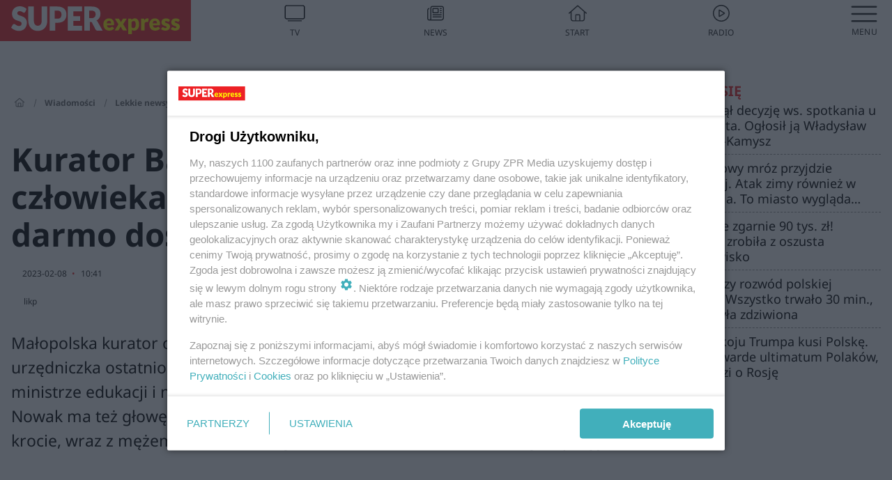

--- FILE ---
content_type: text/html; charset=utf-8
request_url: https://www.se.pl/wiadomosci/lekkie/kurator-barbara-nowak-od-bialego-czlowieka-zarabia-krocie-szok-co-dostala-z-mezem-do-miasta-aa-C4Gc-4orh-L11a.html
body_size: 20616
content:

<!DOCTYPE html>
<html lang="pl">
    <head>
        <meta charset="utf-8">
        <meta http-equiv="X-UA-Compatible" content="IE=edge">

                

        <!-- Favicon -->
<link rel="shortcut icon" href="/favicon.ico"/>
<link rel="icon" type="image/x-icon" sizes="96x96" href="/favicon_96x96.ico" />
<link rel="icon" type="image/x-icon" sizes="192x192" href="/favicon_192x192.ico" />

<!-- Apple Touch Icon -->
<link rel="apple-touch-icon" sizes="180x180" href="/apple-touch-icon.png" />
<link rel="apple-touch-icon" sizes="192x192" href="/web-app-manifest-192x192.png" />
<link rel="apple-touch-icon" sizes="512x512" href="/web-app-manifest-512x512.png" />

        
    
<link href="/media/desktop/zpr_layouts_web/css/wide_plugins.css?__1.2826.2" rel="stylesheet" type="text/css" />



        


  <link rel="stylesheet" type="text/css" href="/topboard.css">
  <script src="/media/desktop/zpr_layouts_web/js/topboard.js?__1.2826.2" async></script>



        
        

        <!-- hook_header_css -->
        
            
<!-- RENDER_LINK -->


    <link rel="preconnect"  href="https://smart.idmnet.pl/" >

    <link rel="preconnect"  href="https://pagead2.googlesyndication.com/" >



<!-- RENDER_LINK -->


    <link rel="dns-prefetch"  href="https://smart.idmnet.pl/" >

    <link rel="dns-prefetch"  href="https://cdn.galleries.smcloud.net/" >

    <link rel="dns-prefetch"  href="https://cdn.files.smcloud.net/" >

    <link rel="dns-prefetch"  href="https://cdn2.pollster.pl/" >

    <link rel="dns-prefetch"  href="//pagead2.googlesyndication.com/" >

    <link rel="dns-prefetch"  href="//idm.hit.gemius.pl/" >


<style>
#hook_content article .title h1 {font-family: Arial; font-weight: 700; font-size: 46px; line-height: 54px; letter-spacing: 0.85px; word-spacing: 0.6px;}
#hook_content article .title.font-loaded h1 {font-family: "Noto Sans", Arial, Helvetica, sans-serif;font-weight: 700;font-size: 46px;line-height: 54px;letter-spacing: normal;word-spacing: 0;}

#hook_content article .lead {font-family: Arial; font-size: 23px; line-height: 35px; font-weight: 500; letter-spacing: 0.5px; word-spacing: 0px; margin-top: 0;}
#hook_content article .lead.font-loaded {font-family: "Noto Sans", Arial, Helvetica, sans-serif; font-weight: 500; font-size: 23px; letter-spacing: normal; word-spacing: 0;}
</style>

<script>
document.addEventListener('DOMContentLoaded', function() {
   document.fonts.ready.then( function() {
       var articleTitle = document.querySelector('article div.title');
       var articleLead = document.querySelector('article .lead');
       if (!!articleTitle) articleTitle.classList.add('font-loaded');
       if (!!articleLead) articleLead.classList.add('font-loaded');
   });
})
</script>

<!-- RENDER_CSS -->


    <link rel="stylesheet" type="text/css" href="/media/se/desktop/css/styleguide_se_new.css?__1.2826.2" >



<link rel="stylesheet" type="text/css" href="/media/desktop/zpr_radios_web/css/mediateka_widget.css?__1.2826.2" >

        
        <!-- /hook_header_css -->

        <!--[if IE]>
        <link rel="stylesheet" type="text/css" href="/media/css/ie.css?__1.2826.2">
        <![endif]-->

        <!-- ticket112510 do przeniesienia w ramach porzadkowania analityki -->
        <script>
    class ViewSourceManager {
        constructor() {
            this.referrerUrl = document.referrer;
            this.currentDomain = window.location.hostname
            this.pageUrl = window.location.href
            this.sourceCookieName = "pageViewSource"
        }

        setCookie() {
            const sourceCookieValue = this.getSourceCookie()
            const mainDomain = this.getMainDomainName()

            if (this.sourceCookieExist(sourceCookieValue)) {
                this.updateCookie(sourceCookieValue, mainDomain)
            } else {
                const source = this.getSource()
                this.createCookie(source, mainDomain)
            }
        }

        getMainDomainName() {
            return this.currentDomain.substring(this.currentDomain.lastIndexOf(".", this.currentDomain.lastIndexOf(".") - 1) + 1);
        }

        getSourceCookie() {
            let sourceCookie = {};
            document.cookie.split(';').forEach(function(el) {
                let [key, value] = el.split('=');
                sourceCookie[key.trim()] = value;
            })
            return sourceCookie[this.sourceCookieName];
        }

        sourceCookieExist(sourceCookieValue) {
            return (typeof sourceCookieValue !== "undefined")
        }

        updateCookie(sourceCookieValue, mainDomain) {
            const reInt = /\d+/;
            let currentCount = null;
            let lastCount = sourceCookieValue.match(reInt);
            currentCount = parseInt(lastCount[0]) > 9 ? 10 : parseInt(lastCount[0]) + 1;
            console.log("lastCount: "+lastCount+"; currentCount: "+currentCount)
            let updatedSourceValue = sourceCookieValue.replace(lastCount, currentCount)
            document.cookie = `${this.sourceCookieName}=${updatedSourceValue};domain=${mainDomain};path=/`;
        }

        // order must be maintained
        getSource() {
            if (this.pageUrl.includes("utm_medium=push")) {
                return "push"
            }
            if (this.pageUrl.includes("utm_source=facebook") || this.pageUrl.includes("utm_medium=paidsocial")) {
                return "paid_facebook"
            }
            if (this.isDirect()) {
                return "direct"
            }
            if (this.referrerUrl.includes("quicksearchbox") || this.referrerUrl.includes("googleapis")) {
                return "google_discover"
            }
            if (this.referrerUrl.includes("www.google.")) {
                return "google_search"
            }
            if (this.referrerUrl.includes(".facebook.com")) {
                return "facebook"
            }
            return "other"
        }

        isDirect() {
            return (this.pageUrl === `https://www.${this.currentDomain}/` && (this.referrerUrl.includes("//www.google")) || this.referrerUrl === "")
        }

        createCookie(source, mainDomain) {
            document.cookie = `${this.sourceCookieName}=${source}_1;domain=${mainDomain};path=/`;
        }
    }

    const viewSourceManagerInstance = new ViewSourceManager()
    viewSourceManagerInstance.setCookie()
</script>

        <script>
var dataLayer = typeof dataLayer === "undefined" ? [] : dataLayer;
dataLayer.forEach((element, index) => {
    if ("objectId" in element || "objectType" in element) {
      delete dataLayer[index];
    }
  });
</script>
        <!-- hook_header_meta -->
        
            <meta name="robots" content="max-image-preview:large">
<script>
    
    var dataLayer = typeof dataLayer === "undefined" ? [] : dataLayer;
    dataLayer.push(
        {"objectId": "aa-C4Gc-4orh-L11a", "objectType": "article", "title": "Kurator Barbara Nowak od \"bia\u0142ego cz\u0142owieka\" zarabia krocie. Szok, co za darmo dosta\u0142a z m\u0119\u017cem do miasta!", "author": "likp", "authorId": "at-BjsD-n3j6-V8uG", "pubdate": "2023-02-08T10:41+01:00", "createdDate": "2023-02-08T09:40+01:00", "editDate": "2023-02-08T10:53+01:00", "blockVideoOn": true, "blockGalleryOn": true, "blockQuizOn": true, "customOption": "", "zprShopping": false, "publish": true, "adult": false, "container": "pa-4iP1-H3Zf-atvJ", "articleTemplate": "Domy\u015blny", "articleTags": "BARBARA NOWAK, PRZEMYS\u0141AW CZARNEK, LGBT", "articleBlockCount": 4, "feedCount": 1, "articleSponsor": "", "sponsorType": "Brak", "openingComponent": "zdj\u0119cia", "articleOriginalObjectId": "aa-C4Gc-4orh-L11a", "articleContainerAdd": "", "articleSpecialMark": "", "articleBlocks": "Tekst, Galeria, Sonda, Wideo", "hideLeadObject": false, "textStatus": "ozo"}
    )
    
</script>

<script type="text/javascript" src="https://cdn.questvert.pl/publishers/zpr/qpscript.js" ></script><!-- Marfeel Meta Tags -->

<meta property="mrf:tags" content="TextStatus:ozo" />
<script>
    
</script>
<script>
var dataLayer = typeof dataLayer === "undefined" ? [] : dataLayer;

dataLayer.forEach((element, index) => {
    if ("adblockStatus" in element || "section" in element) {
      delete dataLayer[index];
    }
  });

dataLayer.push({
    adblockStatus: typeof idmNetAdblockStatus === "undefined" ? "off" : "on",
    url: window.location.href,
})

dataLayer.push(
    {"domain": "se.pl", "adsOffStatus": false, "isPaid": false, "section": "lekkie,wiadomosci", "pageType": "article"}
)

const sourceValForPrism = typeof viewSourceManagerInstance !== "undefined" ? viewSourceManagerInstance.getSourceCookie() : null;
if (sourceValForPrism) {
  dataLayer.push({sourcePrism:sourceValForPrism});
}

</script>
        
        <!-- /hook_header_meta -->

        


        
<script>
  window._taboola_notifications = window._taboola_notifications || [];
  window._taboola_notifications.push({ swPath: '/tb_sw.js' });
</script>
<script async src="https://cdn.taboola.com/webpush/publishers/1968633/taboola-push-sdk.js"></script>


        
<!-- Google Tag Manager -->
<script>(function(w,d,s,l,i){w[l]=w[l]||[];w[l].push({'gtm.start':
new Date().getTime(),event:'gtm.js'});var f=d.getElementsByTagName(s)[0],
j=d.createElement(s),dl=l!='dataLayer'?'&l='+l:'';j.async=true;j.src=
'https://www.googletagmanager.com/gtm.js?id='+i+dl;f.parentNode.insertBefore(j,f);
})(window,document,'script','dataLayer','GTM-53W55K9');</script>
<!-- End Google Tag Manager -->
<script>
function ads_slot_responded(){
	dataLayer.push({event: "slot_response_received_event"})
}

function ads_slot_requested(){
	dataLayer.push({event: "slot_requested_event"})
}

function addEventListenerOnce(event, fn) {
var func = function () {
	googletag.pubads().removeEventListener(event, func);
	fn();
};
googletag.pubads().addEventListener(event, func);
}
	window.googletag = window.googletag || {cmd: []};
	googletag.cmd.push(function() {
    dataLayer.push({event: "gam_library_loaded"})
	addEventListenerOnce("slotRequested", ads_slot_requested)
	addEventListenerOnce("slotResponseReceived", ads_slot_responded)
	})
</script>



        
        
            <!-- Facebook Pixel Code -->
<script>
    !function(f,b,e,v,n,t,s)
    {if(f.fbq)return;n=f.fbq=function(){n.callMethod?
    n.callMethod.apply(n,arguments):n.queue.push(arguments)};
    if(!f._fbq)f._fbq=n;n.push=n;n.loaded=!0;n.version="2.0";
    n.queue=[];t=b.createElement(e);t.async=!0;
    t.src=v;s=b.getElementsByTagName(e)[0];
    s.parentNode.insertBefore(t,s)}(window, document,"script",
    "https://connect.facebook.net/en_US/fbevents.js");
    fbq("init", "490206092400186");
    fbq("track", "PageView");
</script>
<noscript>
    <img height="1" width="1" style="display:none"
        src="https://www.facebook.com/tr?id=490206092400186&amp;ev=PageView&amp;noscript=1"/>
</noscript>
<!-- End Facebook Pixel Code -->
        

        <!-- hook_header -->
        
            <!-- CMP -->

<script>
/*******TCF 2.0******************/
window.sas_idmnet = window.sas_idmnet || {};
window.sas_idmnet.cmd = window.sas_idmnet.cmd || [];

// Wywołanie okna z konsoli  window.__tcfapi("displayCmpModal", 2, () => {});   do wykorzystania  np. pod przyciski  na stronie  w polityce cookie.

if (!sas_idmnet.tcf2){
  sas_idmnet.tcf2 = 1;

  window.cmpConfig = {
    worker: {
      cmpID: 225,
      iabVendorUrl: "https://smart.idmnet.pl/consent/",
      googleVendorUrl: "https://smart.idmnet.pl/consent/google-vendors.json",
      locale: "pl",
    },
    ui: {
      logoUrl: "https://www.se.pl/media/se/desktop/images/logo_se_2022.svg",
      consentText: "https://smart.idmnet.pl/consent/consent-grupazpr.json",
      theme: {
        textColor: "#000",
        secondaryTextColor: "#999",
        primaryColor: "#41afbb",
      },
    },
  };
  /*********************/
  "use strict";!function(){var e=function(){var e,t="__tcfapiLocator",a=[],r=window;for(;r;){try{if(r.frames[t]){e=r;break}}catch(e){}if(r===window.top)break;r=r.parent}e||(!function e(){var a=r.document,n=!!r.frames[t];if(!n)if(a.body){var s=a.createElement("iframe");s.style.cssText="display:none",s.name=t,s.id="iframe",a.body.appendChild(s)}else setTimeout(e,5);return!n}(),r.__tcfapi=function(){for(var e,t=arguments.length,r=new Array(t),n=0;n<t;n++)r[n]=arguments[n];if(!r.length)return a;if("setGdprApplies"===r[0])r.length>3&&2===parseInt(r[1],10)&&"boolean"==typeof r[3]&&(e=r[3],"function"==typeof r[2]&&r[2]("set",!0));else if("ping"===r[0]){var s={gdprApplies:e,cmpLoaded:!1,cmpStatus:"stub"};"function"==typeof r[2]&&r[2](s)}else a.push(r)},r.addEventListener("message",function(e){var t="string"==typeof e.data,a={};try{a=t?JSON.parse(e.data):e.data}catch(e){}var r=a.__tcfapiCall;r&&window.__tcfapi(r.command,r.version,function(a,n){var s={__tcfapiReturn:{returnValue:a,success:n,callId:r.callId}};t&&(s=JSON.stringify(s)),e&&e.source&&e.source.postMessage&&e.source.postMessage(s,"*")},r.parameter)},!1))};"undefined"!=typeof module?module.exports=e:e()}();
  /*********************/
}
</script>
<script type = "text/javascript" src="https://smart.idmnet.pl/consent/cmp-widget-latest.js?_260724b" charset="UTF-8" async fetchpriority="high"> </script>

<!-- RENDER_CSS -->


    <link rel="stylesheet" type="text/css" href="/media/se/desktop/css/styleguide_se_new.css?__1.2826.2" >


<!-- ADS_HEAD -->

    <!-- SmartAdServer -->





<!-- SmartAdServer -->
 <!-- Wyłączenie ładowania zewnętrznych rzeczy -->
<script>
  var sas_idmnet = sas_idmnet || {}; sas_idmnet.cmd = sas_idmnet.cmd || [];
  var sas = sas || {}; sas.cmd = sas.cmd || [];
  var NzpPyBmOTGuZ = NzpPyBmOTGuZ || false;
</script>


<script id="gptScript" async src="https://securepubads.g.doubleclick.net/tag/js/gpt.js"></script>





  <script type="text/javascript" src="//smart.idmnet.pl/71189/smartConfig_537274.js" async fetchpriority="high"></script>



<script type="text/javascript" src="//cdn2.pollster.pl/nw.js" async></script>

  <script type="text/javascript" src="//smart.idmnet.pl/prebidBoilerplate.js" async fetchpriority="high"></script>

<!-- /SmartAdServer -->
  
  <script type="text/javascript">
    var wbtg_value = 'cat=wiadomosci;subc=lekkie;art=aa-C4Gc-4orh-L11a';
    const sourceValForGAM = typeof viewSourceManagerInstance !== "undefined" ? viewSourceManagerInstance.getSourceCookie() : null;
    wbtg_value = sourceValForGAM ? `${wbtg_value};source=${sourceValForGAM}` : wbtg_value;
  </script>
  



    <!-- InStream -->








    <!-- ToWideo -->

<!-- end ToWideo -->


    <!-- InVideoGam -->


    <!-- InAudio -->








    <!-- FloorAd -->


    <!-- InAudioStreamGam -->

<link rel="stylesheet" type="text/css" href="/media/desktop/zpr_ads_web/css/videojs.ima.turbo.css?__1.2826.2">


<!-- META_TITLE -->
<title>Bulwersujące! Bogata kurator Barbara Nowak od &quot;białego człowieka&quot; ZA DARMO dostała z mężem mieszkanie - Super Express - wiadomości, polityka, sport</title>
<!-- META -->
<meta name="description" content="Małopolska kurator oświaty Barbara Nowak umie się w życiu ustawić. Kontrowersyjna urzędniczka ostatnio zasłynęła specyficzną obroną Przemysława Czarnka. Pisząc ...">

<!-- RENDER_CSS -->


    <link rel="stylesheet" type="text/css" href="/media/se/desktop/css/styleguide_se_wiadomosci.css?__1.2826.2" >



<!-- OPENGRAPH -->

    
        
            <link rel="preload" as="image" href="//cdn.galleries.smcloud.net/t/galleries/gf-TSMJ-LMPV-sV6P_barbara-nowak-kurator-oswiaty-w-krakowie-994x828.webp" fetchpriority="high" />
        
    

<meta name="twitter:card" content="summary"/>
<meta property="og:title" content="Bulwersujące! Bogata kurator Barbara Nowak od &quot;białego człowieka&quot; ZA DARMO dostała z mężem mieszkanie" />
<meta property="og:url" content="https://www.se.pl/wiadomosci/lekkie/kurator-barbara-nowak-od-bialego-czlowieka-zarabia-krocie-szok-co-dostala-z-mezem-do-miasta-aa-C4Gc-4orh-L11a.html" />
<meta property="og:type" content="Article" />

<meta property="og:image" content="https://cdn.galleries.smcloud.net/t/galleries/gf-yHip-YgWR-9ioW_barbara-nowak-kurator-oswiaty-w-krakowie-1920x1080-nocrop.jpg" />
<meta name="twitter:image" content="https://cdn.galleries.smcloud.net/t/galleries/gf-yHip-YgWR-9ioW_barbara-nowak-kurator-oswiaty-w-krakowie-1920x1080-nocrop.jpg" />

<meta property="og:description" content="Małopolska kurator oświaty Barbara Nowak umie się w życiu ustawić. Kontrowersyjna urzędniczka ostatnio zasłynęła specyficzną obroną Przemysława Czarnka. Pisząc ..." />

<!-- RENDER_CSS -->


    <link rel="stylesheet" type="text/css" href="/media/desktop/css/quizzes_stylesheet_se.css?__1.2826.2" >



<!-- RENDER_CSS -->


    <link rel="stylesheet" type="text/css" href="/media/desktop/css/quizzes_stylesheet_framework.css?__1.2826.2" >



        
        <!-- /hook_header -->
        <!-- hook_header_extended -->
        
            

<!-- CANONICAL -->

<link rel="canonical" href="https://www.se.pl/wiadomosci/lekkie/kurator-barbara-nowak-od-bialego-czlowieka-zarabia-krocie-szok-co-dostala-z-mezem-do-miasta-aa-C4Gc-4orh-L11a.html" />



<link rel="preload" href="/media/desktop/css/quizv3.css?__1.2826.2" as="style">
<link rel="stylesheet" href="/media/desktop/css/quizv3.css?__1.2826.2" media="print" onload="this.media='all'" >
<noscript><link rel="stylesheet" href="/media/desktop/css/quizv3.css?__1.2826.2" ></noscript>


<link rel="preload" href="/media/desktop/zpr_media_web/css/video-js_8.10.0.css?__1.2826.2" as="style">
<link rel="stylesheet" href="/media/desktop/zpr_media_web/css/video-js_8.10.0.css?__1.2826.2" media="print" onload="this.media='all'" >
<noscript><link rel="stylesheet" href="/media/desktop/zpr_media_web/css/video-js_8.10.0.css?__1.2826.2" ></noscript>


<link rel="preload" href="/media/desktop/zpr_media_web/css/video.css?__1.2826.2" as="style">
<link rel="stylesheet" href="/media/desktop/zpr_media_web/css/video.css?__1.2826.2" media="print" onload="this.media='all'" >
<noscript><link rel="stylesheet" href="/media/desktop/zpr_media_web/css/video.css?__1.2826.2" ></noscript>


<link rel="preload" href="/media/desktop/zpr_media_web/css/sticky_video.css?__1.2826.2" as="style">
<link rel="stylesheet" href="/media/desktop/zpr_media_web/css/sticky_video.css?__1.2826.2" media="print" onload="this.media='all'" >
<noscript><link rel="stylesheet" href="/media/desktop/zpr_media_web/css/sticky_video.css?__1.2826.2" ></noscript>
<script {&#x27;container_id&#x27;: &#x27;taboola-below-article-thumbnails&#x27;, &#x27;container_type&#x27;: &#x27;article&#x27;, &#x27;placement_name&#x27;: &#x27;Below Article Thumbnails&#x27;, &#x27;publisher_id&#x27;: &#x27;timezpr-network&#x27;} type="text/javascript">
    window._taboola = window._taboola || [];
    _taboola.push({article:'auto'});
    !function (e, f, u, i) {
      if (!document.getElementById(i)){
        e.async = 1;
        e.src = u;
        e.id = i;
        f.parentNode.insertBefore(e, f);
      }
    }(document.createElement('script'),
    document.getElementsByTagName('script')[0],
    '//cdn.taboola.com/libtrc/timezpr-network/loader.js',
    'tb_loader_script');
    if(window.performance && typeof window.performance.mark == 'function')
      {window.performance.mark('tbl_ic');}
</script>

        
        <!-- /hook_header_extended -->

        

        <!-- marfeel-static -->
<script type="text/javascript">
!function(){"use strict";function e(e){var t=!(arguments.length>1&&void 0!==arguments[1])||arguments[1],c=document.createElement("script");c.src=e,t?c.type="module":(c.async=!0,c.type="text/javascript",c.setAttribute("nomodule",""));var n=document.getElementsByTagName("script")[0];n.parentNode.insertBefore(c,n)}!function(t,c){!function(t,c,n){var a,o,r;n.accountId=c,null!==(a=t.marfeel)&&void 0!==a||(t.marfeel={}),null!==(o=(r=t.marfeel).cmd)&&void 0!==o||(r.cmd=[]),t.marfeel.config=n;var i="https://sdk.mrf.io/statics";e("".concat(i,"/marfeel-sdk.js?id=").concat(c),!0),e("".concat(i,"/marfeel-sdk.es5.js?id=").concat(c),!1)}(t,c,arguments.length>2&&void 0!==arguments[2]?arguments[2]:{})}(window,2716,{} /* Config */)}();
const isMarfeelInitialized = true;
</script>


        <!-- no-10514 -->
    </head>

    <body class="article-layout wide ">
        
<!-- Google Tag Manager (noscript) -->
<noscript><iframe src="https://www.googletagmanager.com/ns.html?id=GTM-53W55K9"
height="0" width="0" style="display:none;visibility:hidden"></iframe></noscript>
<!-- End Google Tag Manager (noscript) -->



        <div class="dummy_header" style="display: none;"></div>

        
            <div id='hook_body_start'><!-- ADS audience_targeting -->

<!-- ADS adblock -->


<script type="text/javascript" src="https://cdn.files.smcloud.net/t/videojs_8.10.0.js" defer></script></div>
        

        <!-- stylebook topboard -->
        <section>
            <div class="zpr_box_topboard www-se-pl_topboard" id="hook_box_topboard">
                <!-- hook_box_topboard -->
                
                    <!-- ADS top_0 -->

    <!-- SmartAdServer -->











<div id="top_0" class="zpr_top_0">
    
        <script type="text/javascript">
        try {
            sas_idmnet.cmd.push(function(){ sas_idmnet.release("top_0"); });
        } catch (ReferenceError) {console.log('Reklamy są wyłączone.');}
        </script>
    
</div>




<!-- ADS m_top_0 -->


                
                <!-- /hook_box_topboard -->
            </div>
        </section>
        <!--- / stylebook topboard -->

        <!-- gl_plugin header -->
        <header class="gl_plugin header">
            <!-- hook_top -->
            
                <div id='hook_top'>

 
 <div class="header-bar-wrapper">
    <div class="header-bar">
        
        <div class="header-bar__logo">
        <a href="https://www.se.pl/" >
            <img rel="preload" src="/media/se/desktop/images/logo_se_2022.svg" alt="Super Express"
             width="325" 
             height="60" 
            >
        </a>
    </div>
     
    
    <div class="bottom-tap-bar">
        <div class="bottom-tap-bar-wrapper">
                
                <a href="https://tv.se.mediateka.pl" title="TV"  >
                    <div class="bottom-tap-bar-item ">
                        <div class="bottom-tap-bar-item__icon">
                            <img width="34" height="34" src="/media/se/desktop/images/tapbar-tv.svg" alt="TV">
                        </div>
                        <div class="bottom-tap-bar-item__text">
                            <span>TV</span>
                        </div>
                    </div>
                </a>
        
                <a href="https://www.se.pl/najnowsze/" title="News"  >
                    <div class="bottom-tap-bar-item ">
                        <div class="bottom-tap-bar-item__icon">
                            <img width="34" height="34" src="/media/se/desktop/images/tapbar-news.svg" alt="News">
                        </div>
                        <div class="bottom-tap-bar-item__text">
                            <span>News</span>
                        </div>
                    </div>
                </a>
        
                <a href="https://www.se.pl/" title="Start"  >
                    <div class="bottom-tap-bar-item ">
                        <div class="bottom-tap-bar-item__icon">
                            <img width="34" height="34" src="/media/se/desktop/images/tapbar-home.svg" alt="Start">
                        </div>
                        <div class="bottom-tap-bar-item__text">
                            <span>Start</span>
                        </div>
                    </div>
                </a>
        
                <a href="https://player.se.pl" title="Radio"  >
                    <div class="bottom-tap-bar-item ">
                        <div class="bottom-tap-bar-item__icon">
                            <img width="34" height="34" src="/media/se/desktop/images/tapbar-listen.svg" alt="Radio">
                        </div>
                        <div class="bottom-tap-bar-item__text">
                            <span>Radio</span>
                        </div>
                    </div>
                </a>
        
            <div class="bottom-tap-bar-item dots">
                <div class="bottom-tap-bar-item__dots">
                    ...
                </div>
            </div>
        </div>
    </div>
    
  </div>
</div>
<!--Bottom tap menu-->
<div class="bottom-tap-menu hide">
  <!--    menu left-->
  <div class="bottom-tap-menu-left">
    <ul>
        
        <li>
            <a href="/wiadomosci/" >Wiadomości</a>
            
                <span class="left-menu-submenu-more">...</span>
                <ul class="left-menu-submenu hide">
                    
                    <li>
                        <a href="/wiadomosci/polska/" >Polska</a>
                        
                    </li>
                    
                    <li>
                        <a href="/wiadomosci/swiat/" >Świat</a>
                        
                    </li>
                    
                    <li>
                        <a href="/wiadomosci/superopinie/" >Super Opinie</a>
                        
                    </li>
                    
                    <li>
                        <a href="/wiadomosci/exclusive/" >Gwiazdy</a>
                        
                    </li>
                    
                    <li>
                        <a href="/wiadomosci/lekkie/" >Lekkie newsy</a>
                        
                    </li>
                    
                    <li>
                        <a href="/wiadomosci/po-godzinach/" >Sport po godzinach</a>
                        
                    </li>
                    
                </ul>
            
        </li>
        
        <li>
            <a href="/styl-zycia/" >Styl</a>
            
                <span class="left-menu-submenu-more">...</span>
                <ul class="left-menu-submenu hide">
                    
                    <li>
                        <a href="/styl-zycia/porady/" >Porady</a>
                        
                    </li>
                    
                    <li>
                        <a href="/styl-zycia/horoskop-i-magia/" >Horoskop i magia</a>
                        
                    </li>
                    
                    <li>
                        <a href="/styl-zycia/zyczenia/" >Życzenia</a>
                        
                    </li>
                    
                    <li>
                        <a href="/styl-zycia/moda/" >Moda i Uroda</a>
                        
                    </li>
                    
                    <li>
                        <a href="/styl-zycia/milosc-i-zwiazki/" >Miłość i związki</a>
                        
                    </li>
                    
                    <li>
                        <a href="/styl-zycia/ksiazki/" >Książki</a>
                        
                    </li>
                    
                    <li>
                        <a href="/styl-zycia/psychologia/" >Psychologia</a>
                        
                    </li>
                    
                    <li>
                        <a href="https://www.se.pl/styl-zycia/silversi/" >Silversi</a>
                        
                    </li>
                    
                    <li>
                        <a href="https://www.se.pl/styl-zycia/podroze/" >Podróże</a>
                        
                    </li>
                    
                </ul>
            
        </li>
        
        <li>
            <a href="/rozrywka/" >Rozrywka</a>
            
                <span class="left-menu-submenu-more">...</span>
                <ul class="left-menu-submenu hide">
                    
                    <li>
                        <a href="/rozrywka/quizy/" >Quizy</a>
                        
                    </li>
                    
                </ul>
            
        </li>
        
        <li>
            <a href="https://supersport.se.pl/" >Super Sport</a>
            
        </li>
        
        <li>
            <a href="https://superbiz.se.pl/" >Super Biznes</a>
            
        </li>
        
        <li>
            <a href="https://polityka.se.pl/" >Polityka</a>
            
                <span class="left-menu-submenu-more">...</span>
                <ul class="left-menu-submenu hide">
                    
                    <li>
                        <a href="/wybory/prezydenckie/" >Wybory Prezydenckie</a>
                        
                    </li>
                    
                </ul>
            
        </li>
        
        <li>
            <a href="https://portalobronny.se.pl/" >Portal Obronny</a>
            
        </li>
        
        <li>
            <a href="https://beszamel.se.pl/" >Gotowanie</a>
            
        </li>
        
        <li>
            <a href="https://superseriale.se.pl/" >Super Seriale</a>
            
        </li>
        
        <li>
            <a href="/auto/" >Auto</a>
            
                <span class="left-menu-submenu-more">...</span>
                <ul class="left-menu-submenu hide">
                    
                    <li>
                        <a href="/auto/nowosci/" >Nowości</a>
                        
                    </li>
                    
                    <li>
                        <a href="/auto/porady/" >Porady motoryzacyjne</a>
                        
                    </li>
                    
                    <li>
                        <a href="/auto/testy/" >Testy samochodów</a>
                        
                    </li>
                    
                </ul>
            
        </li>
        
        <li>
            <a href="https://samorzad.se.pl/" >Polski Samorząd</a>
            
        </li>
        
        <li>
            <a href="/zdrowie/" >Zdrowie</a>
            
        </li>
        
        <li>
            <a href="https://pogoda.se.pl/" >Pogoda</a>
            
        </li>
        
        <li>
            <a href="https://mediateka.pl/" >Mediateka</a>
            
        </li>
        
        <li>
            <a href="/pomocnadlon/" >Pomocna Dłoń</a>
            
        </li>
        
    </ul>
</div>
<!--    menu right-->
<div class="bottom-tap-menu-right">
    
    <div class="menu-right-title">
        <a href="/wiadomosci/"  >Super Express lokalnie</a>
    </div>


    
    <div class="menu-right-items">
      <ul>
          
          <li>
              <a href="/warszawa/" >Warszawa</a>
          </li>
          
          <li>
              <a href="/bydgoszcz/" >Bydgoszcz</a>
          </li>
          
          <li>
              <a href="/krakow/" >Kraków</a>
          </li>
          
          <li>
              <a href="/trojmiasto/" >Trójmiasto</a>
          </li>
          
          <li>
              <a href="/slask/" >Śląskie</a>
          </li>
          
          <li>
              <a href="/torun/" >Toruń</a>
          </li>
          
          <li>
              <a href="https://szczecin.se.pl/" >Szczecin</a>
          </li>
          
          <li>
              <a href="https://wroclaw.se.pl/" >Wrocław</a>
          </li>
          
          <li>
              <a href="/poznan/" >Poznań</a>
          </li>
          
          <li>
              <a href="/rzeszow/" >Rzeszów</a>
          </li>
          
          <li>
              <a href="https://lodz.se.pl/" >Łódź</a>
          </li>
          
          <li>
              <a href="/olsztyn/" >Olsztyn</a>
          </li>
          
          <li>
              <a href="/zielona-gora/" >Zielona Góra</a>
          </li>
          
          <li>
              <a href="/opole/" >Opole</a>
          </li>
          
          <li>
              <a href="/tarnow/" >Tarnów</a>
          </li>
          
          <li>
              <a href="https://lublin.se.pl/" >Lublin</a>
          </li>
          
          <li>
              <a href="/koszalin/" >Koszalin</a>
          </li>
          
          <li>
              <a href="/kielce/" >Kielce</a>
          </li>
          
          <li>
              <a href="/kalisz/" >Kalisz</a>
          </li>
          
          <li>
              <a href="/gorzow/" >Gorzów</a>
          </li>
          
          <li>
              <a href="https://bialystok.se.pl/" >Białystok</a>
          </li>
          
          <li>
              <a href="https://usa.se.pl/" >USA</a>
          </li>
          
      </ul>
    </div>
     
    
  </div>
</div>
</div>
            
            <!-- /hook_top -->
        </header>

        <section class="main__section">
            <!-- zpr_screening -->
            <div class="zpr_screening">
                <section>
                    <!-- zpr_combo -->
                    <div class="zpr_combo">
                        
                        <!-- zpr_top1 -->
                        <div class="zpr_box_top1" id="hook_box_top1">
                            <!-- hook_box_top1 -->
                            
                               <!-- ADS top_1 -->

    <!-- SmartAdServer -->











<div id="top_1" class="zpr_top_1">
    
        <script type="text/javascript">
        try {
            sas_idmnet.cmd.push(function(){ sas_idmnet.release("top_1"); });
        } catch (ReferenceError) {console.log('Reklamy są wyłączone.');}
        </script>
    
</div>





                            
                            <!-- /hook_box_top1 -->
                        </div>
                        <!-- /zpr_top1 -->
                        

                        <!-- zpr_sky -->
                        <div class="zpr_skyscrapper">
                            <div class="zpr_box_sky" id="hook_box_sky">
                                <!-- hook_box_sky -->
                                
                                    
                                
                                <!-- /hook_box_sky -->
                            </div>
                         </div>
                        <!-- /zpr_sky -->
                    </div>
                    <!-- /zpr_combo -->
                </section>

                <section>
                    <!-- gl_wrapper -->
                    <div class="gl_wrapper">

                        

                        <!-- hook_pre_content -->
                        
                            
                        
                        <!-- /hook_pre_content -->

                        
                        <!-- row -->
                        <div class="row">
                            <!-- col-8 -->
                            <div class="col col-8">
                                <div class="main-content">
                                    <!-- hook_content -->
                                    
                                        <div id='hook_content'>
<!-- RICH_SNIPPET -->

<script type="application/ld+json">
{
    "@context": "http://schema.org",
    "headline": "Kurator Barbara Nowak od &quot;białego człowieka&quot; zarabia krocie. Szok, co za darmo dostała z mężem do miasta!",
    "image": {
        "@type": "ImageObject",
        "url": "//cdn.galleries.smcloud.net/t/galleries/gf-yHip-YgWR-9ioW_barbara-nowak-kurator-oswiaty-w-krakowie-1920x1080-nocrop.jpg",
        "width": 1920,
        "height": 1371
    },
    "author": [
        {"@type": "Person", "name": "likp"}
    ],
    "datePublished": "2023-02-08T10:41:23+01:00",
    "dateModified": "2023-02-08T10:53:01+01:00",
    "publisher": {
        "@type": "Organization",
        "name": "Super Express",
        "logo": {
            "@type": "ImageObject",
            "url": "https://www.se.pl/media/se/desktop/images/logo_se_2022.svg",
            "height": "60",
            "width": "275"
        }
    },
    "description": "Małopolska kurator oświaty Barbara Nowak umie się w życiu ustawić. Kontrowersyjna urzędniczka ostatnio zasłynęła specyficzną obroną Przemysława Czarnka. Pisząc o ministrze edukacji i nauki, wspomniała, że jest on... 'białym człowiekiem'. Barbara Nowak ma też głowę na karku. Mimo że jako małopolska kurator oświaty zarabia krocie, wraz z mężem za darmo otrzymała od miasta mieszkanie! Tacy to pożyją!  ",
    "mainEntityOfPage": "https://www.se.pl/wiadomosci/lekkie/kurator-barbara-nowak-od-bialego-czlowieka-zarabia-krocie-szok-co-dostala-z-mezem-do-miasta-aa-C4Gc-4orh-L11a.html",
    "sameAs": [
        
        "https://pl.wikipedia.org/wiki/Super_Express",
        
        "https://www.facebook.com/wwwsepl"
        
    ],
    
    
    
    
    
    
    
    "about": [
        {"@type": "Thing", "name": "BARBARA NOWAK"},{"@type": "Thing", "name": "PRZEMYSŁAW CZARNEK"},{"@type": "Thing", "name": "LGBT"}
    ],
    "@type": "NewsArticle"
}
</script><!-- BREADCRUMB_V2 -->
<section>
    <nav class="row">
        <ol class="breadcrumb_v2">
            <li class="breadcrumb_v2-item"><a href="/">Strona główna</a></li>
            
                
                    <li class="breadcrumb_v2-item"><a href="/wiadomosci/">Wiadomości</a></li>
                
            
                
                    <li class="breadcrumb_v2-item"><a href="/wiadomosci/lekkie/">Lekkie newsy</a></li>
                
            
                
                    <li class="breadcrumb_v2-item">Kurator Barbara Nowak od &quot;białego człowieka&quot; zarabia krocie. Szok, co za darmo dostała z mężem do miasta!</li>
                
            
        </ol>
    </nav>
</section>
<script type="application/ld+json">
    {
        "@context": "https://schema.org",
        "@type": "BreadcrumbList",
        "itemListElement": [
        
            {"@type": "ListItem",
                "position": 1,
                "name": "Strona główna",
                "item": "https://www.se.pl/"
            },
        
        
            {"@type": "ListItem",
             "position": 2,
             "name": "Wiadomości",
             "item": "https://www.se.pl/wiadomosci/"
            },
        
            {"@type": "ListItem",
             "position": 3,
             "name": "Lekkie newsy",
             "item": "https://www.se.pl/wiadomosci/lekkie/"
            },
        
            {"@type": "ListItem",
             "position": 4,
             "name": "Kurator Barbara Nowak od &quot;białego człowieka&quot; zarabia krocie. Szok, co za darmo dostała z mężem do miasta!",
             "item": "https://www.se.pl/wiadomosci/lekkie/kurator-barbara-nowak-od-bialego-czlowieka-zarabia-krocie-szok-co-dostala-z-mezem-do-miasta-aa-C4Gc-4orh-L11a.html"
            }
        
        ]
    }
</script>

<!-- WIDE_ARTICLE_VIEW_LEAD_FIRST -->









<!--lewa kolumna-->
<div class="gl_plugin article">
    <article article_uid="aa-C4Gc-4orh-L11a" page_uid="pa-4iP1-H3Zf-atvJ" class=" article__wide" data-video-position="30" exclude_zpr_shopping="False">

       
       

       

    <!--tytul-->
    <div class="title">
        <h1>Kurator Barbara Nowak od &quot;białego człowieka&quot; zarabia krocie. Szok, co za darmo dostała z mężem do miasta!</h1>
    </div>
    <!--/tytul-->

    <!--social+autor-->
    <div class="neck display-flex">
        <!--autor-->
        <div class="autor flex display-flex items-spaced-between">
            <!--authors-top-->
            
                






	<div class="article_authors_without_thumbnail">
	    
		<span class="h3">
		    
		    
		        likp
		    
		</span>
	    
	</div>


            
            <!--/authors-top-->

            
            <span id="timezone" title="Europe/Warsaw" class="">
                <span class="h3 pub_time_date" >2023-02-08</span>
                <span class="h3 pub_time_hours_minutes">10:41</span>
            </span>
            

            
        </div>

        
        <!--Comments-buttons-top-->
        <div class="comments__hookTop"></div>
        <!--/Comments-buttons-top-->
        

        
            
<!-- SHARE_BUTTONS -->

<div class="share-buttons-wrapper">
    <span class="share-label">Czy ten artykuł był ciekawy? Podziel się nim!</span>
    <div class="share-buttons">
        <a rel="nofollow" class="fb-button" href="https://www.facebook.com/sharer/sharer.php?u=https://www.se.pl/wiadomosci/lekkie/kurator-barbara-nowak-od-bialego-czlowieka-zarabia-krocie-szok-co-dostala-z-mezem-do-miasta-aa-C4Gc-4orh-L11a.html%23source%3Dfb" target="_blank"></a>
        <a rel="nofollow" class="tt-button" href="https://www.twitter.com/share?url=https://www.se.pl/wiadomosci/lekkie/kurator-barbara-nowak-od-bialego-czlowieka-zarabia-krocie-szok-co-dostala-z-mezem-do-miasta-aa-C4Gc-4orh-L11a.html%23source%3Dtt" target="_blank"></a>
        <a rel="nofollow" class="mail-button" href="/cdn-cgi/l/email-protection#[base64]" target="_blank"></a>
    </div>
</div>

        
        <!--/autor-->
    </div>
    <!--/social+autor-->

    <!--lead-->
        <p class="lead">Małopolska kurator oświaty Barbara Nowak umie się w życiu ustawić. Kontrowersyjna urzędniczka ostatnio zasłynęła specyficzną obroną Przemysława Czarnka. Pisząc o ministrze edukacji i nauki, wspomniała, że jest on... &quot;białym człowiekiem&quot;. Barbara Nowak ma też głowę na karku. Mimo że jako małopolska kurator oświaty zarabia krocie, wraz z mężem za darmo otrzymała od miasta mieszkanie! Tacy to pożyją!  </p>
    <!--/lead-->

     <!-- plugin-lead-photo-top -->
    <div id="lead_object">
        

        
            
                <!-- gl_plugin photo -->
                
<!-- $Source$ -->
<!-- zdjęcie webp w artykule -->
<div class="single-photo hero with-frames ">
    
      <figure>
          
              <div>
                  <picture>
                   
                      
                        <source srcset="https://cdn.galleries.smcloud.net/t/galleries/gf-wwFZ-CTGe-CtuW_barbara-nowak-kurator-oswiaty-w-krakowie-1280x1067.webp 1280w" type="image/webp" media="(min-width: 1280px)" sizes="1280px"/>
                      
                        <source srcset="https://cdn.galleries.smcloud.net/t/galleries/gf-TSMJ-LMPV-sV6P_barbara-nowak-kurator-oswiaty-w-krakowie-994x828.webp 994w" type="image/webp" media="(max-width: 1279px)" sizes="1279px"/>
                      
                        <source srcset="https://cdn.galleries.smcloud.net/t/galleries/gf-kHgG-4xCq-YxDL_barbara-nowak-kurator-oswiaty-w-krakowie-576x480.webp 576w" type="image/webp" media="(max-width: 576px)" sizes="576px"/>
                      
                        <source srcset="https://cdn.galleries.smcloud.net/t/galleries/gf-DJEq-Tucf-37bs_barbara-nowak-kurator-oswiaty-w-krakowie-300x250.webp 300w" type="image/webp" media="(max-width: 300px)" sizes="300px"/>
                      
                      
                    <img src="https://cdn.galleries.smcloud.net/t/galleries/gf-5SCy-puP2-S3yB_barbara-nowak-kurator-oswiaty-w-krakowie-994x828.jpg" srcset="https://cdn.galleries.smcloud.net/t/galleries/gf-5SCy-puP2-S3yB_barbara-nowak-kurator-oswiaty-w-krakowie-994x828.jpg" alt="Barbara Nowak" data-link="https://cdn.galleries.smcloud.net/t/galleries/gf-5SCy-puP2-S3yB_barbara-nowak-kurator-oswiaty-w-krakowie-994x828.jpg" width="994" height="828"/>
                  </picture>
              </div>
          
          
            <div class="element__info"><p class="media__info">i</p></div>
            <figcaption class="h5">
                <span class="author">Autor: Kuratorium Oświaty w Krakowie/ Materiały prasowe</span>
                <span class="title">Prokuratura w Krakowie bada zawiadomienie ws. Barbary Nowak</span>
                
            </figcaption>
          
      </figure>
    
</div>
<!-- zdjęcie webp w artykule -->
<!-- /$Source$ -->
                <!--/gl_plugin photo -->
            
        
    </div>
    <!-- /plugin-lead-photo-top -->



       
        
        
        
        

        

        
        

        


        


        
            <script data-cfasync="false" src="/cdn-cgi/scripts/5c5dd728/cloudflare-static/email-decode.min.js"></script><script>inside1ArticleB = "\u003C!\u002D\u002D ADS inside_1_article_B \u002D\u002D\u003E\u000A\u000A    \u003C!\u002D\u002D SmartAdServer \u002D\u002D\u003E\u000A\u000A\u000A\u000A\u000A\u000A\u000A\u000A\u000A\u000A\u000A\u000A\u003Cdiv id\u003D\u0022inside_1_article_B\u0022 class\u003D\u0022zpr_inside_1_article_B\u0022\u003E\u000A    \u000A        \u003Cscript type\u003D\u0022text/javascript\u0022\u003E\u000A        try {\u000A            sas_idmnet.cmd.push(function(){ sas_idmnet.release(\u0022inside_1_article_B\u0022)\u003B })\u003B\u000A        } catch (ReferenceError) {console.log(\u0027Reklamy są wyłączone.\u0027)\u003B}\u000A        \u003C/script\u003E\u000A    \u000A\u003C/div\u003E\u000A\u000A\u000A\u000A\u000A";</script>
        

        

        
<div class="one_column_article__container">
        
        <div class="block_list__container">
            
                <!-- ARTICLE_BLOCK_TEXT -->

<h2>Barbara Nowak o Przemysławie Czarnku" Biały człowiek"</h2>
<p>Mało który urzędnik budzi tak ogromne emocje, jak Barbara Nowak. Małopolska kurator oświaty ostatnio pisała np. o<strong> <a href="https://www.se.pl/krakow/barbara-nowak-o-szalenstwie-bezrozumnych-ideologii-zajela-sie-modyfikacjami-genetycznymi-aa-Lv2Q-esrw-1JGd.html" target="_blank">"szaleństwie bezrozumnych ideologii"</a></strong> w kontekście żywności GMO, <strong><a href="https://www.se.pl/krakow/krakow-nauczyciele-wsparli-osoby-lgbt-zaniepokojona-barbara-nowak-zada-wyjasnien-aa-K3Mk-QXJf-uSxr.html" target="_blank" rel="follow">choć jej ulubionym tematem jest chyba wszystko związane z LGBT</a></strong>. Tym razem Barbara Nowak "błysnęła" obroną Przemysława Czarnka, który jest atakowany przez politycznych przeciwników za tzw. program Willa plus. - Opozycjo, dlaczego się tak pieklisz? Minister Czarnek nie jest z waszej bajki. Jest białym człowiekiem, katolikiem, pilnuje Polski przed niszczącymi ideologiami neomarksistowskimi. Nie zamyka szkół, lecz w nie inwestuje. Nigdy nie było takich pieniędzy w edukacji jak za Czarnka - napisała na Twitterze kurator. </p>
<h2>Barbara Nowak i jej mąż dostali mieszkanie w Krakowie</h2>
<p>Barbara Nowak chętnie zabiera głos w sprawach publicznych, nie jest natomiast zbyt wylewna, gdy chodzi o jej życie prywatne. Wiadomo, że ma męża i dwie córki. <a href="https://superbiz.se.pl/wiadomosci/znana-kurator-szokujaca-historia-zarabia-krocie-dostala-za-darmo-mieszkanie-aa-T59q-shyP-zrDa.html" target="_blank" rel="follow"><strong>Głośniej o rodzinie kurator zrobiło się dwa lata temu, gdy wraz z małżonkiem za darmo dostali mieszkanie w Krakowie!</strong></a> Bulwersującą sprawę opisał portal miastopociech.pl. Wg informacji serwisu Barbara Nowak i jeż mąż Ryszard, który był wówczas dyrektorem jednego z liceów Krakowie, dostali od miasta darmowe mieszkanie. Małżeństwo miało otrzymać szeroką ofertę lokali do wyboru. Nowakowie ponoć byli wybredni. - Miasto przedstawiło Nowakom trzy propozycje lokalu zamiennego. Wszystkie trzy Nowakowie odrzucili. Jednego z mieszkań (prawie 60 m kw. na os. Uroczym) nawet nie obejrzeli, dwa pozostałe nie spełniły ich oczekiwań. W piśmie do UMK kurator Nowak stwierdziła, że mają "zaniżony standard" - czytamy w portalu. Sprawa jest o tyle skandaliczna, że wielu zwykłych Polaków nie może liczyć na lokal komunalny od miasta. Barbara Nowak zarabia miesięcznie ponad 11 tys. złotych, pensja dyrektora liceum w Krakowie dwa lata temu wynosiła około 7700 zł. Biedy zatem nie mieli... Na dodatek Ryszard Nowak miał wówczas w Krakowie mieszkanie odziedziczone po rodzicach.</p>
<p><strong><a href="https://www.se.pl/wiadomosci/lekkie/coming-out-polityk-lewicy-wyznal-ze-jest-gejem-jestem-z-tego-dumny-aa-UYEF-iQCg-EPJ1.html" target="_blank" rel="follow">Zobacz w naszej galerii polskich polityków, którzy ujawnili, że są LGBT</a></strong></p>

            
                <!-- ARTICLE_BLOCK_GALLERY -->


<!-- $Source$ -->

<!-- zdjęcie leadowe -->
<div class="gl_plugin galleries  " data-recommendation-id="galeria_artykul"  >
    <div class="lead-gallery lead_element__aspect_ratio ">
        <a href="https://www.se.pl/wiadomosci/lekkie/galeria/politycy-ktorzy-ujawnili-ze-sa-lgbt/gg-AwN7-EKAW-ubsZ/gp-Zgzc-GrsE-rYF4"   data-recommendation-id="galeria_artykul" >
            <picture>
              
                

    <img loading="lazy" src="https://cdn.galleries.smcloud.net/t/galleries/gf-cMoC-4uE6-2cHf_politycy-ktorzy-ujawnili-ze-sa-lgbt-994x828.jpg" srcset="https://cdn.galleries.smcloud.net/t/galleries/gf-cMoC-4uE6-2cHf_politycy-ktorzy-ujawnili-ze-sa-lgbt-994x828.jpg" alt="Politycy, którzy ujawnili ze są LGBT" data-link="https://cdn.galleries.smcloud.net/t/galleries/gf-cMoC-4uE6-2cHf_politycy-ktorzy-ujawnili-ze-sa-lgbt-994x828.jpg" width="994" height="828"/>


            </picture>
        </a>
        <div class="lead-gallery-more">
            <a href="https://www.se.pl/wiadomosci/lekkie/galeria/politycy-ktorzy-ujawnili-ze-sa-lgbt/gg-AwN7-EKAW-ubsZ/gp-Zgzc-GrsE-rYF4"   data-recommendation-id="galeria_artykul" >
                
                    <span class="media__count">15</span>
                    <span class="count_suffix">zdjęć</span>
                
            </a>
        </div>
    </div>
    


    
</div>


<!-- /zdjęcie leadowe -->

<!-- /$Source$ -->

            
                <!-- ARTICLE_BLOCK_POLL -->



<div id="app" class="gl_plugin static-teaser" data-recommendation-id="quiz">
  <div class="quizv2 quizv2--teaser quizv2--poll" data-mode="teaser">
    <div>
      <div class="quizv2__kind">Sonda</div>
      <div>
        <div class="question">
          <div class="question__title">Czy Barbara Nowak sprawdza się w roli małopolskiego kuratora oświaty?</div>
          <div class="question__answers">
            
            <div class="answer ">
              <input id="qa-cPLf-4c4Z-53Uo" class="answer__input" type="radio" name="answer" value="qa-cPLf-4c4Z-53Uo"
                onclick="goToStandaloneQuiz('qz-1ro2-1T8q-jssa', 'qu-naCU-36Qc-BgkC', 'qa-cPLf-4c4Z-53Uo')">
              <label class="answer__label" for="qa-cPLf-4c4Z-53Uo">
                
                <span class="answer__title">tak</span>
              </label>
            </div>
            
            <div class="answer ">
              <input id="qa-fDGN-xxQr-gCCy" class="answer__input" type="radio" name="answer" value="qa-fDGN-xxQr-gCCy"
                onclick="goToStandaloneQuiz('qz-1ro2-1T8q-jssa', 'qu-naCU-36Qc-BgkC', 'qa-fDGN-xxQr-gCCy')">
              <label class="answer__label" for="qa-fDGN-xxQr-gCCy">
                
                <span class="answer__title">nie</span>
              </label>
            </div>
            
            <div class="answer ">
              <input id="qa-wr2t-qRoT-a3RR" class="answer__input" type="radio" name="answer" value="qa-wr2t-qRoT-a3RR"
                onclick="goToStandaloneQuiz('qz-1ro2-1T8q-jssa', 'qu-naCU-36Qc-BgkC', 'qa-wr2t-qRoT-a3RR')">
              <label class="answer__label" for="qa-wr2t-qRoT-a3RR">
                
                <span class="answer__title">nie mam zdania</span>
              </label>
            </div>
            
          </div>
        </div>
      </div>
    </div>
  </div>
</div>


            
                <!-- ARTICLE_BLOCK_VIDEO_NEW -->

    
    
        
        
            

<!-- VIDEO_JS -->





<!-- videojs -->



<div class="gl_plugin player video_player" data-upscore-video-author="">
    
    <div class="player__title">Krzysztof Śmiszek: Zapraszam Kaczyńskiego do klubu LGBT</div>
    
    
    <div class="playerBoard player-block-info"  style="visibility: hidden; display: none;">
    <div class="playerBoard__wrapper">
        <p class="playerBoard__text playerBoard__title">Rozwijamy nasz serwis dzięki wyświetlaniu reklam.</p>
        <div class="playerBoard__textContainer">
            <p class="playerBoard__text playerBoard__text--icon">Blokując reklamy, nie pozwalasz nam tworzyć wartościowych treści. </p>
            <p class="playerBoard__text">Wyłącz AdBlock i odśwież stronę. </p>
        </div>
    </div>
</div>

    



<div id='video-player-vv-FbhG-uQYf-AAN2' class='turbo-vjs video_player__aspect_ratio' data-hb_enable='true' data-uid='vv-FbhG-uQYf-AAN2' data-splash='https://static.stream.smcdn.pl/tovfr/6/321/62CEF797EFA1496E9ADFA9BD6383411D/1.jpg'
     data-length='123' data-title='Krzysztof Śmiszek: Zapraszam Kaczyńskiego do klubu LGBT' data-src='https://cache.stream.smcdn.pl/tovid/_definst_/5/321/7DBA114A0001402B88374D5919DF2B14/8b718732-685f-4a31-b1f5-4f2fe48af58c.mp4/playlist.m3u8'
     data-contentid='135647' data-sponsored='False' data-live='' 
     data-sticky='1'
     data-subsequentvideo='true'
     data-timeminutestoend=0
     >
</div>




    <!-- ADS invideogam -->

    





<link rel="stylesheet" type="text/css" href="/media/desktop/zpr_ads_web/css/videojs.ima.turbo.css?__1.2826.2">
<script src="//imasdk.googleapis.com/js/sdkloader/ima3.js"></script>
<script class="reloadable" src="/media/desktop/zpr_ads_web/js/videojs.turbo.gam.min.js?__1.2826.2" defer></script>



<script>


if ((typeof adsCityConfig !== "undefined" && (typeof city_slug !== 'undefined' && city_slug !== undefined))) {
var gam_ad_unit = gam_ad_unit || null;
var gam_video_code = 'https://pubads.g.doubleclick.net/gampad/ads?iu=/1014333/'+ gam_ad_unit +'/'+ city_slug +'/preroll-video&description_url='+ window.location.origin
 +'&tfcd=0&npa=0&sz=400x300%7C640x480&gdfp_req=1&output=vast&unviewed_position_start=1&env=vp&impl=s&correlator=&cmsid=2572748&vid=vv-FbhG-uQYf-AAN2'
}
else {
  var gam_video_code = null;
}


var IMA_OPTIONS = {
  id: 'video-player-vv-FbhG-uQYf-AAN2',
  adTagUrl: gam_video_code || 'https://pubads.g.doubleclick.net/gampad/ads?iu=/1014333/time_desktop_se.pl/wiadomosci_sg/preroll-video&description_url=https%3A%2F%2Fse.pl&tfcd=0&npa=0&sz=400x300%7C640x480&gdfp_req=1&output=vast&unviewed_position_start=1&env=vp&impl=s&correlator=&cmsid=2572748&vid=vv-FbhG-uQYf-AAN2',
  adLabel: "Reklama",
  vpaidMode: 2,
  disableCustomPlaybackForIOS10Plus: true,
  numRedirects: 6
};
</script>





</div>

    
    <script type="application/ld+json">
        {
          "@context": "https://schema.org",
          "@type": "VideoObject",
          "name": "Krzysztof Śmiszek: Zapraszam Kaczyńskiego do klubu LGBT",
          "description": "Krzysztof Śmiszek: Zapraszam Kaczyńskiego do klubu LGBT",
          "thumbnailUrl": ["https://cdn.media.smcloud.net/t/videos/62CEF797EFA1496E9ADFA9BD6383411D_1-1008x442.jpg","https://cdn.media.smcloud.net/t/videos/62CEF797EFA1496E9ADFA9BD6383411D_1-664x442.jpg","https://cdn.media.smcloud.net/t/videos/62CEF797EFA1496E9ADFA9BD6383411D_1-320x213.jpg","https://cdn.media.smcloud.net/t/videos/62CEF797EFA1496E9ADFA9BD6383411D_1-148x96.jpg","https://cdn.media.smcloud.net/t/videos/62CEF797EFA1496E9ADFA9BD6383411D_1-86x58.jpg"],
          "uploadDate": "2022-10-17T14:24:51+00:00",
          "contentUrl": "https://cache.stream.smcdn.pl/tovid/_definst_/5/321/7DBA114A0001402B88374D5919DF2B14/8b718732-685f-4a31-b1f5-4f2fe48af58c.mp4/playlist.m3u8"
        }
    </script>




            <video class="turbo-vjs video_player__aspect_ratio"
                   id="video-player-vv-FbhG-uQYf-AAN2_fallback"
                   src="https://cache.stream.smcdn.pl/tovid/_definst_/5/321/7DBA114A0001402B88374D5919DF2B14/8b718732-685f-4a31-b1f5-4f2fe48af58c.mp4/playlist.m3u8"
                   data-title="Krzysztof Śmiszek: Zapraszam Kaczyńskiego do klubu LGBT"
                   preload="none"
                   
                    poster="https://cdn.media.smcloud.net/t/videos/62CEF797EFA1496E9ADFA9BD6383411D_1-664x442.jpg"
                   >
            </video>
        
    


            
        </div>
     </div>


        

        

        

        
        <!--Comments-buttons-->
        <div class="comments__hookBottom"></div>
        <!--/Comments-buttons-->

        


        
        
    </article>
    
        <div class="mediateka-widget" data-recommendation-id="mediateka_in_article">
    <div class="mediateka-widget__logo">
        <a href="javascript:;" onclick="window.open('https://mediateka.pl/');return false;" data-recommendation-id="mediateka_in_article">
            <img src="https://mediateka.pl/media/mediateka/desktop/images/logo-mediateka2025-black.svg" width="160" height="30" alt="Mediateka logo" loading="lazy">
        </a>
    </div>
    <div class="mediateka-widget__links">
        <div class="mediateka__brands-links">
            
                <a href="javascript:;" onclick="window.open('https://player.se.pl/');return false;" class="mediateka__brands-link" data-recommendation-id="mediateka_in_article" data-radio-player-url="https://player.se.pl/">
                    <img src="https://cdn.files.smcloud.net/t/ac7eb6a2-97c9-4e62-bef6-ac338aa2661b.svg" width="24" height="24" alt="Mediateka ikona stacji" loading="lazy">
                </a>
            
                <a href="javascript:;" onclick="window.open('https://mediateka.pl/?stream_uid=hity_na_czasie');return false;" class="mediateka__brands-link" data-recommendation-id="mediateka_in_article" data-radio-player-url="https://mediateka.pl/?stream_uid=hity_na_czasie">
                    <img src="/media/icons/mediateka-eska.svg" width="24" height="24" alt="Mediateka ikona stacji" loading="lazy">
                </a>
            
                <a href="javascript:;" onclick="window.open('https://mediateka.pl/?stream_uid=eska2_warszawa');return false;" class="mediateka__brands-link" data-recommendation-id="mediateka_in_article" data-radio-player-url="https://mediateka.pl/?stream_uid=eska2_warszawa">
                    <img src="/media/icons/mediateka-eska2.svg" width="24" height="24" alt="Mediateka ikona stacji" loading="lazy">
                </a>
            
                <a href="javascript:;" onclick="window.open('https://mediateka.pl/?stream_uid=radio_eska_rock');return false;" class="mediateka__brands-link" data-recommendation-id="mediateka_in_article" data-radio-player-url="https://mediateka.pl/?stream_uid=radio_eska_rock">
                    <img src="/media/icons/mediateka-Erock.svg" width="24" height="24" alt="Mediateka ikona stacji" loading="lazy">
                </a>
            
                <a href="javascript:;" onclick="window.open('https://mediateka.pl/?stream_uid=vox_fm');return false;" class="mediateka__brands-link" data-recommendation-id="mediateka_in_article" data-radio-player-url="https://mediateka.pl/?stream_uid=vox_fm">
                    <img src="/media/icons/mediateka-vox.svg" width="24" height="24" alt="Mediateka ikona stacji" loading="lazy">
                </a>
            
        </div>
        <div class="mediateka__types-links">
            
                <a href="javascript:;" onclick="window.open('https://mediateka.pl/#wi-XFoP-qBCi-Bpoi');return false;" class="mediateka__types-link" data-recommendation-id="mediateka_in_article">
                    <img src="/media/icons/Mediateka-podcast.svg" width="24" height="24" alt="Mediateka ikona playlisty" loading="lazy">
                    Podcasty
                </a>
            
                <a href="javascript:;" onclick="window.open('https://mediateka.pl/#dedicated_streams_playlist');return false;" class="mediateka__types-link" data-recommendation-id="mediateka_in_article">
                    <img src="/media/icons/Mediateka-playlist.svg" width="24" height="24" alt="Mediateka ikona playlisty" loading="lazy">
                    Playlisty tematyczne
                </a>
            
        </div>
    </div>
    <div class="mediateka-widget__info">
        <p>Player otwiera się w nowej karcie przeglądarki</p>
    </div>
</div>

    

    
    
<!--    <script src="/media/desktop/js/audio_autoplay.js?__1.2826.2"></script>-->
</div>
<!--koniec lewej kolumny-->



<!-- TAGS_ARTICLE -->

    <div class="tags gl_plugin">
        <!-- podswietlany, aktywny element -->
        
            
                <div class="breadcrumb__item">
                    <a href="https://www.se.pl/temat/barbara-nowak,tg-Lsce-cQaW-hGzC/" class="breadcrumb__link">BARBARA NOWAK</a>
                </div>
            
        
            
                <div class="breadcrumb__item">
                    <a href="https://www.se.pl/temat/przemyslaw-czarnek,tg-qa3Z-pmzX-FxFT/" class="breadcrumb__link">PRZEMYSŁAW CZARNEK</a>
                </div>
            
        
            
                <div class="breadcrumb__item">
                    <a href="https://www.se.pl/temat/lgbt,tg-NtRa-29x2-WoiF/" class="breadcrumb__link">LGBT</a>
                </div>
            
        
    </div>

</div>
                                    
                                    <!-- /hook_content -->
                                </div>
                            </div>
                            <!-- /col-8 -->

                            <!-- col-4 -->
                            <div class="col col-4">
                                <div class="aside">
                                    <!-- hook_content_right -->
                                    
                                        <div id='hook_content_right'>
<!-- _BASE_SECTION -->


<div class="section__container section__v4 section__light se v18_side"
     data-upscore-zone="se-T1RH-ZAxm-9QH1"
     data-recommendation-id="se-T1RH-ZAxm-9QH1"
>
    
        
        <div class="section__header">
            
                
                    
<div class="section__title">
    
        
            Dzieje się
        
    
</div>

                
            
            
        </div>
        
        
        
    
    
        <div class="section__slots">
            
    
        <div class="slot_container">
            <a href="https://polityka.se.pl/wiadomosci/psl-podjal-decyzje-ws-spotkania-u-prezydenta-oglosil-ja-wladyslaw-kosiniak-kamysz-aa-f7K9-HMjN-c1ek.html"
               title="PSL podjął decyzję ws. spotkania u prezydenta. Ogłosił ją Władysław Kosiniak-Kamysz "
               class="slot slot_1 type--articles  "
               data-box-id="se-T1RH-ZAxm-9QH1"
               data-box-art-id="aa-f7K9-HMjN-c1ek"
               data-box-art-num="1"
               target="_self"
               data-recommendation-id="se-T1RH-ZAxm-9QH1"
            > PSL podjął decyzję ws. spotkania u prezydenta. Ogłosił ją Władysław Kosiniak-Kamysz  </a>
        </div>
    
        <div class="slot_container">
            <a href="https://pogoda.se.pl/dwucyfrowy-mroz-przyjdzie-wczesniej-atak-zimy-rowniez-w-ciagu-dnia-to-miasto-wyglada-najgorzej-aa-azqz-udxZ-Z9vN.html"
               title="Dwucyfrowy mróz przyjdzie wcześniej. Atak zimy również w ciągu dnia. To miasto wygląda najgorzej"
               class="slot slot_2 type--articles  "
               data-box-id="se-T1RH-ZAxm-9QH1"
               data-box-art-id="aa-azqz-udxZ-Z9vN"
               data-box-art-num="2"
               target="_self"
               data-recommendation-id="se-T1RH-ZAxm-9QH1"
            > Dwucyfrowy mróz przyjdzie wcześniej. Atak zimy również w ciągu dnia. To miasto wygląda najgorzej </a>
        </div>
    
        <div class="slot_container">
            <a href="https://superbiz.se.pl/wiadomosci/myslal-ze-zgarnie-90-tys-zl-seniorka-zrobila-z-oszusta-posmiewisko-aa-CEFe-ziMh-fLAT.html"
               title="Myślał, że zgarnie 90 tys. zł!  Seniorka zrobiła z oszusta pośmiewisko"
               class="slot slot_3 type--articles  "
               data-box-id="se-T1RH-ZAxm-9QH1"
               data-box-art-id="aa-CEFe-ziMh-fLAT"
               data-box-art-num="3"
               target="_self"
               data-recommendation-id="se-T1RH-ZAxm-9QH1"
            > Myślał, że zgarnie 90 tys. zł!  Seniorka zrobiła z oszusta pośmiewisko </a>
        </div>
    
        <div class="slot_container">
            <a href="https://www.se.pl/wiadomosci/exclusive/to-byl-najszybszy-rozwod-w-polskim-show-biznesie-wszystko-trwalo-30-minut-nawet-sedzina-byla-w-szoku-aa-CUt3-yqgv-Z9Si.html"
               title="Najszybszy rozwód polskiej gwiazdy. Wszystko trwało 30 min., sędzia była zdziwiona"
               class="slot slot_4 type--articles  "
               data-box-id="se-T1RH-ZAxm-9QH1"
               data-box-art-id="aa-CUt3-yqgv-Z9Si"
               data-box-art-num="4"
               target="_self"
               data-recommendation-id="se-T1RH-ZAxm-9QH1"
            > Najszybszy rozwód polskiej gwiazdy. Wszystko trwało 30 min., sędzia była zdziwiona </a>
        </div>
    
        <div class="slot_container">
            <a href="https://polityka.se.pl/wiadomosci/rada-pokoju-trumpa-kusi-polske-znamy-twarde-ultimatum-polakow-nie-chodzi-o-rosje-aa-Eq9r-sq1N-HjA8.html"
               title="Rada Pokoju Trumpa kusi Polskę. Znamy twarde ultimatum Polaków, nie chodzi o Rosję"
               class="slot slot_5 type--articles  "
               data-box-id="se-T1RH-ZAxm-9QH1"
               data-box-art-id="aa-Eq9r-sq1N-HjA8"
               data-box-art-num="5"
               target="_self"
               data-recommendation-id="se-T1RH-ZAxm-9QH1"
            > Rada Pokoju Trumpa kusi Polskę. Znamy twarde ultimatum Polaków, nie chodzi o Rosję </a>
        </div>
    

        </div>
    
    
        
    
</div>

</div>
                                    
                                    <!-- /hook_content_right -->

                                    <!--reklama-->
                                    <div class="side_box_container">
                                        <div class="zpr_box_half_page">
                                            <div class="half_page_sticky"></div>
                                            <div class="zpr_hp" id="hook_box_half_page">
                                                <!-- hook_box_half_page -->
                                                
                                                    <!-- ADS side_1 -->

    <!-- SmartAdServer -->











<div id="side_1" class="zpr_side_1">
    
        <script type="text/javascript">
        try {
            sas_idmnet.cmd.push(function(){ sas_idmnet.release("side_1"); });
        } catch (ReferenceError) {console.log('Reklamy są wyłączone.');}
        </script>
    
</div>





                                                
                                                <!-- /hook_box_half_page -->
                                            </div>
                                        </div>
                                    </div>

                                    <div class="zpr_box_side_bottom">
                                        <div class="rectangle_sticky"></div>
                                        <div class="zpr_rect" id="hook_box_side_bottom">
                                            <!-- hook_box_side_bottom -->
                                            
                                                
                                            
                                            <!-- /hook_box_side_bottom -->
                                        </div>
                                    </div>
                                </div>

                            </div>
                            <!-- /col-4 -->
                        </div>
                        <!-- /row -->
                        

                    </div>
                    <!-- /gl_wrapper -->
                </section>

                <section>
                    <div class="gl_wrapper">
                        <div class="row">
                            <div class="col col-12">
                                <div class="bottom_hook" id="hook_content_bottom">
                                    <!-- hook_content_bottom -->
                                    
<!-- LISTING -->

<!--   [se.pl-generator] kolekcja wiadomości - lekkie -->
<div class="gl_plugin listing listing-wi-Y3Ws-hh98-avd5" data-upscore-zone="[se.pl-generator] kolekcja wiadomości - lekkie" data-recommendation-id="wi-Y3Ws-hh98-avd5">
    
        
            
            <div id="wi-Y3Ws-hh98-avd5" class="main-title-listing">
                
                    
    <a href="/wiadomosci/lekkie/">Najnowsze z działu Lekkie Newsy</a>

                
            </div>
            
            
        
    
    
    
    <div class="listing-container listing-container v30 display-flex">
        
    
        

<div class="element   type--article " >
    <div class="element__media ">
        <a href="https://www.se.pl/wiadomosci/lekkie/za-kim-teskni-jaroslaw-kaczynski-gdy-prezes-pis-trafia-do-szpitala-zostaje-cisza-aa-3oWe-EWBj-2LEk.html" title="Za kim tęskni Jarosław Kaczyński? Gdy prezes PiS trafia do szpitala, zostaje cisza" data-box-id="cc-DzrM-4nWo-JWzo" data-box-art-id="aa-3oWe-EWBj-2LEk" data-box-art-num="1"  target="_self"   data-recommendation-id="wi-Y3Ws-hh98-avd5">
            
                
        
        <img loading="lazy" src="https://cdn.galleries.smcloud.net/thumbs/gf-MV61-QN3B-bVAP_tak-kaczynski-wola-kota-3-JPG.jpg" srcset="https://cdn.galleries.smcloud.net/thumbs/gf-MV61-QN3B-bVAP_tak-kaczynski-wola-kota-3-JPG.jpg" alt="Za kim tęskni Jarosław Kaczyński? Gdy prezes PiS trafia do szpitala, zostaje cisza" data-link="https://cdn.galleries.smcloud.net/thumbs/gf-MV61-QN3B-bVAP_tak-kaczynski-wola-kota-3-JPG.jpg" width="300" height="250" />

            
        </a>
    </div>
    
        
            
<div class="element__content">
    <div class="element__headline">
        
                <a href="https://www.se.pl/wiadomosci/lekkie/za-kim-teskni-jaroslaw-kaczynski-gdy-prezes-pis-trafia-do-szpitala-zostaje-cisza-aa-3oWe-EWBj-2LEk.html" title="Za kim tęskni Jarosław Kaczyński? Gdy prezes PiS trafia do szpitala, zostaje cisza" data-box-id="cc-DzrM-4nWo-JWzo" data-box-art-id="aa-3oWe-EWBj-2LEk" data-box-art-num="1"  target="_self"   data-recommendation-id="wi-Y3Ws-hh98-avd5">
                    <div class="element__superscription"><p>LUDZKIE OBLICZE POLITYKI</p></div>
                    
                    Za kim tęskni Jarosław Kaczyński? Gdy prezes PiS trafia do szpitala, zostaje cisza
                    
                </a>
        

    </div>
    
</div>

        
    
</div>


    
        

<div class="element   type--article " >
    <div class="element__media ">
        <a href="https://www.se.pl/wiadomosci/lekkie/jaroslaw-kaczynski-juz-wczesniej-musial-zostac-w-szpitalu-co-dolegalo-mu-w-poprzednich-latach-aa-SaG3-mw2u-EDLT.html" title="Jarosław Kaczyński już wcześniej musiał zostać w szpitalu. Co dolegało mu w poprzednich latach? " data-box-id="cc-DzrM-4nWo-JWzo" data-box-art-id="aa-SaG3-mw2u-EDLT" data-box-art-num="2"  target="_self"   data-recommendation-id="wi-Y3Ws-hh98-avd5">
            
                
        
        <img loading="lazy" src="https://cdn.galleries.smcloud.net/t/galleries/gf-2RTG-DpSM-txHp_jaroslaw-kaczynski-z-palcem-w-bandazu-300x250.jpg" srcset="https://cdn.galleries.smcloud.net/t/galleries/gf-2RTG-DpSM-txHp_jaroslaw-kaczynski-z-palcem-w-bandazu-300x250.jpg" alt="Jarosław Kaczyński już wcześniej musiał zostać w szpitalu. Co dolegało mu w poprzednich latach? " data-link="https://cdn.galleries.smcloud.net/t/galleries/gf-2RTG-DpSM-txHp_jaroslaw-kaczynski-z-palcem-w-bandazu-300x250.jpg" width="300" height="250" />

            
        </a>
    </div>
    
        
            
<div class="element__content">
    <div class="element__headline">
        
                <a href="https://www.se.pl/wiadomosci/lekkie/jaroslaw-kaczynski-juz-wczesniej-musial-zostac-w-szpitalu-co-dolegalo-mu-w-poprzednich-latach-aa-SaG3-mw2u-EDLT.html" title="Jarosław Kaczyński już wcześniej musiał zostać w szpitalu. Co dolegało mu w poprzednich latach? " data-box-id="cc-DzrM-4nWo-JWzo" data-box-art-id="aa-SaG3-mw2u-EDLT" data-box-art-num="2"  target="_self"   data-recommendation-id="wi-Y3Ws-hh98-avd5">
                    <div class="element__superscription"><p>różnie bywało</p></div>
                    
                    Jarosław Kaczyński już wcześniej musiał zostać w szpitalu. Co dolegało mu w poprzednich latach? 
                    
                </a>
        

    </div>
    
</div>

        
    
</div>


    
        

<div class="element   type--article " >
    <div class="element__media ">
        <a href="https://www.se.pl/wiadomosci/lekkie/oskarzenia-o-metody-mafijne-i-odpowiedz-skarbowki-magdalena-ogorek-kontra-kas-aa-2k9Q-Roft-ZJPQ.html" title="Oskarżenia o metody &quot;mafijne&quot; i odpowiedź skarbówki. Magdalena Ogórek kontra KAS" data-box-id="cc-DzrM-4nWo-JWzo" data-box-art-id="aa-2k9Q-Roft-ZJPQ" data-box-art-num="3"  target="_self"   data-recommendation-id="wi-Y3Ws-hh98-avd5">
            
                
        
        <img loading="lazy" src="https://cdn.galleries.smcloud.net/t/galleries/gf-VoN3-6yic-mR9x_byly-maz-magdaleny-ogorek-jest-powaznie-chory-prezenterka-ujawnia-kulisy-opieki-300x250.jpg" srcset="https://cdn.galleries.smcloud.net/t/galleries/gf-VoN3-6yic-mR9x_byly-maz-magdaleny-ogorek-jest-powaznie-chory-prezenterka-ujawnia-kulisy-opieki-300x250.jpg" alt="Oskarżenia o metody mafijne i odpowiedź skarbówki. Magdalena Ogórek kontra KAS" data-link="https://cdn.galleries.smcloud.net/t/galleries/gf-VoN3-6yic-mR9x_byly-maz-magdaleny-ogorek-jest-powaznie-chory-prezenterka-ujawnia-kulisy-opieki-300x250.jpg" width="300" height="250" />

            
        </a>
    </div>
    
        
            
<div class="element__content">
    <div class="element__headline">
        
                <a href="https://www.se.pl/wiadomosci/lekkie/oskarzenia-o-metody-mafijne-i-odpowiedz-skarbowki-magdalena-ogorek-kontra-kas-aa-2k9Q-Roft-ZJPQ.html" title="Oskarżenia o metody &quot;mafijne&quot; i odpowiedź skarbówki. Magdalena Ogórek kontra KAS" data-box-id="cc-DzrM-4nWo-JWzo" data-box-art-id="aa-2k9Q-Roft-ZJPQ" data-box-art-num="3"  target="_self"   data-recommendation-id="wi-Y3Ws-hh98-avd5">
                    <div class="element__superscription"><p>Afera wokół muzeum</p></div>
                    
                    Oskarżenia o metody "mafijne" i odpowiedź skarbówki. Magdalena Ogórek kontra KAS
                    
                </a>
        

    </div>
    
</div>

        
    
</div>


    
        

<div class="element   type--article " >
    <div class="element__media ">
        <a href="https://www.se.pl/wiadomosci/lekkie/kaczynski-jezdzil-po-polsce-i-nabawil-sie-choroby-co-sie-dzieje-z-prezesem-pis-aa-jLpb-RcSm-M3H3.html" title="Jarosław Kaczyński jeździł po Polsce i nabawił się choroby! Wiemy, co się dzieje z prezesem PiS" data-box-id="cc-DzrM-4nWo-JWzo" data-box-art-id="aa-jLpb-RcSm-M3H3" data-box-art-num="4"  target="_self"   data-recommendation-id="wi-Y3Ws-hh98-avd5">
            
                
        
        <img loading="lazy" src="https://cdn.galleries.smcloud.net/t/galleries/gf-Nwij-NW2A-TqZG_jaroslaw-kaczynski-300x250.jpg" srcset="https://cdn.galleries.smcloud.net/t/galleries/gf-Nwij-NW2A-TqZG_jaroslaw-kaczynski-300x250.jpg" alt="Jarosław Kaczyński jeździł po Polsce i nabawił się choroby! Wiemy, co się dzieje z prezesem PiS" data-link="https://cdn.galleries.smcloud.net/t/galleries/gf-Nwij-NW2A-TqZG_jaroslaw-kaczynski-300x250.jpg" width="300" height="250" />

            
        </a>
    </div>
    
        
            
<div class="element__content">
    <div class="element__headline">
        
                <a href="https://www.se.pl/wiadomosci/lekkie/kaczynski-jezdzil-po-polsce-i-nabawil-sie-choroby-co-sie-dzieje-z-prezesem-pis-aa-jLpb-RcSm-M3H3.html" title="Jarosław Kaczyński jeździł po Polsce i nabawił się choroby! Wiemy, co się dzieje z prezesem PiS" data-box-id="cc-DzrM-4nWo-JWzo" data-box-art-id="aa-jLpb-RcSm-M3H3" data-box-art-num="4"  target="_self"   data-recommendation-id="wi-Y3Ws-hh98-avd5">
                    <div class="element__superscription"><p>wzięło go! </p></div>
                    
                    Jarosław Kaczyński jeździł po Polsce i nabawił się choroby! Wiemy, co się dzieje z prezesem PiS
                    
                </a>
        

    </div>
    
</div>

        
    
</div>


    

        
    </div>
    
        
    
</div>



<div id="taboola-below-article-thumbnails"></div>
<script type="text/javascript">
  window._taboola = window._taboola || [];
  _taboola.push({
    mode: 'thumbnails-a',
    container: 'taboola-below-article-thumbnails',
    placement: 'Below Article Thumbnails',
    target_type: 'mix'
  });
  let widgetTaboola = document.querySelector("#taboola-below-article-thumbnails")
  let taboolaObserver = new MutationObserver(function(entires, observer) {
    entires.forEach(function(entry) {
      observer.disconnect()
      if (typeof(setVisibilityEvent) !== "undefined"){
          setVisibilityEvent(entry.target,"taboola")
      }
      else{
          console.log("nie znaleziono funkcji")
      }
    });
  });
  taboolaObserver.observe(widgetTaboola, {childList: true});
</script>

<!-- LISTING -->

<!--   [NCES] - RON -->
<div class="gl_plugin listing listing-nces  listing-wi-U6tD-z88K-MSvS" data-upscore-zone="[NCES] - RON" data-recommendation-id="wi-U6tD-z88K-MSvS">
    
        
            
            <div id="wi-U6tD-z88K-MSvS" class="main-title-listing">
                
                    
    
        <span>
            Nasi Partnerzy polecają 
        </span>
    

                
            </div>
            
            
        
    
    
    
    <div class="listing-container listing-ron-nces display-flex">
        
    

        
            

<div class="element item-sp  type--article">
    <div class="element__media ">
        <a href="//www.poradnikzdrowie.pl/zdrowie/niezbednik-pacjenta/lekarz-w-swiecie-online-jak-zmienia-sie-codzienna-praca-medykow-pracujacych-w-teleporadach-aa-KaYf-AHsx-4V3U.html#source=nces&amp;medium=coll" rel="nofollow" title="Lekarz w świecie online: jak zmienia się codzienna praca medyków pracujących w teleporadach?" data-box-id="cc-6gdZ-xFjw-KAEn" data-box-art-id="aa-KaYf-AHsx-4V3U" data-box-art-num="1"  target="_self"   data-recommendation-id="wi-U6tD-z88K-MSvS">
            
                
        <img loading="lazy" src="https://cdn.galleries.smcloud.net/thumbs/gf-CEAv-6Btd-s4bq_dwoch-panow-4-j.jpg" srcset="https://cdn.galleries.smcloud.net/thumbs/gf-CEAv-6Btd-s4bq_dwoch-panow-4-j.jpg, https://cdn.galleries.smcloud.net/thumbs/gf-CEAv-6Btd-s4bq_dwoch-panow-6-j.jpg 2x" alt="Lekarz w świecie online: jak zmienia się codzienna praca medyków pracujących w teleporadach?" data-link="https://cdn.galleries.smcloud.net/thumbs/gf-CEAv-6Btd-s4bq_dwoch-panow-4-j.jpg" width="320" height="213" />

            
        </a>
    </div>
    
<div class="element__content">
    <div class="element__headline">
        <a href="https://www.poradnikzdrowie.pl/zdrowie/niezbednik-pacjenta/lekarz-w-swiecie-online-jak-zmienia-sie-codzienna-praca-medykow-pracujacych-w-teleporadach-aa-KaYf-AHsx-4V3U.html#source=nces&amp;medium=coll" rel="nofollow" title="Lekarz w świecie online: jak zmienia się codzienna praca medyków pracujących w teleporadach?" data-box-id="cc-6gdZ-xFjw-KAEn" data-box-art-id="aa-KaYf-AHsx-4V3U" data-box-art-num="1"  target="_self"   data-recommendation-id="wi-U6tD-z88K-MSvS">
            Lekarz w świecie online: jak zmienia się codzienna praca medyków pracujących w teleporadach?
        </a>
    </div>
    <div class="element__extras">
        <div class="extras_component extras__component--spon">
            <p>Materiał sponsorowany</p>
        </div>
    </div>
</div>

</div>


        

    

        
            

<div class="element item-sp  type--article">
    <div class="element__media ">
        <a href="//www.mjakmama24.pl/zdrowie/dziecka/jak-pozbyc-sie-owsikow-praktyczne-wskazowki-dla-rodzicow-aa-8tuR-rVX3-hsMy.html#source=nces&amp;medium=coll" rel="nofollow" title="Jak pozbyć się owsików? Praktyczne wskazówki dla rodziców " data-box-id="cc-6gdZ-xFjw-KAEn" data-box-art-id="aa-8tuR-rVX3-hsMy" data-box-art-num="2"  target="_self"   data-recommendation-id="wi-U6tD-z88K-MSvS">
            
                
        <img loading="lazy" src="https://cdn.galleries.smcloud.net/t/galleries/gf-FWR4-PHkK-YtRQ_jak-pozbyc-sie-owsikow-praktyczne-wskazowki-dla-rodzicow-320x213.jpg" srcset="https://cdn.galleries.smcloud.net/t/galleries/gf-FWR4-PHkK-YtRQ_jak-pozbyc-sie-owsikow-praktyczne-wskazowki-dla-rodzicow-320x213.jpg" alt="Jak pozbyć się owsików? Praktyczne wskazówki dla rodziców " data-link="https://cdn.galleries.smcloud.net/t/galleries/gf-FWR4-PHkK-YtRQ_jak-pozbyc-sie-owsikow-praktyczne-wskazowki-dla-rodzicow-320x213.jpg" width="320" height="213" />

            
        </a>
    </div>
    
<div class="element__content">
    <div class="element__headline">
        <a href="https://www.mjakmama24.pl/zdrowie/dziecka/jak-pozbyc-sie-owsikow-praktyczne-wskazowki-dla-rodzicow-aa-8tuR-rVX3-hsMy.html#source=nces&amp;medium=coll" rel="nofollow" title="Jak pozbyć się owsików? Praktyczne wskazówki dla rodziców " data-box-id="cc-6gdZ-xFjw-KAEn" data-box-art-id="aa-8tuR-rVX3-hsMy" data-box-art-num="2"  target="_self"   data-recommendation-id="wi-U6tD-z88K-MSvS">
            Jak pozbyć się owsików? Praktyczne wskazówki dla rodziców 
        </a>
    </div>
    <div class="element__extras">
        <div class="extras_component extras__component--spon">
            <p></p>
        </div>
    </div>
</div>

</div>


        

    

        
    </div>
    
        
    
</div>




                                    <!-- /hook_content_bottom -->
                                </div>
                            </div>
                        </div>
                    </div>
                </section>


                <div class="gl_plugin footer">
                    
                        <!-- hook_footer -->
                        <div id='hook_footer'>


<!-- footer -->
<footer>
    <!-- gl_wrapper -->
    <div class="gl_wrapper">
        <div class="row">

            
            <div class="col col-3 logo">
                <a href="https://www.grupazpr.pl" target="_blank">
                    <img loading="lazy" src="/media/desktop/zpr_footer/images/logo-grupazpr.svg"
                            alt="group logo"
                         width="200"
                         height="92">
                </a>
            </div>
            
            
            <div class="col col-4 legal-info">
                <p class="h5">Żaden utwór zamieszczony w serwisie nie może być powielany i rozpowszechniany lub dalej rozpowszechniany w jakikolwiek sposób (w tym także elektroniczny lub mechaniczny) na jakimkolwiek polu eksploatacji w jakiejkolwiek formie, włącznie z umieszczaniem w Internecie bez pisemnej zgody właściciela praw. Jakiekolwiek użycie lub wykorzystanie utworów w całości lub w części z naruszeniem prawa, tzn. bez właściwej zgody, jest zabronione pod groźbą kary i może być ścigane prawnie.
                </p>
            </div>

            <!-- box about -->
            <div class="col col-3 about">
                <div class="h3">O nas <i class="fa fa-caret-down arrow-up-down" aria-hidden="true"></i></div>
                <ul>
                    
                        <li><a href="https://www.se.pl/redakcja/redakcja-se-pl-aa-Nxjf-oyM6-NQvb.html">kontakt i redakcja</a></li>
                    
                        <li><a href="https://www.se.pl/redakcja/prenumerata-aa-Uma5-joT8-vZty.html">prenumerata</a></li>
                    
                        <li><a href="https://www.se.pl/redakcja/reklama-w-portalu-www-se-pl-aa-x3jc-6BUD-ikPW.html">reklama</a></li>
                    
                </ul>
            </div>
            <!-- /box about -->

            <!-- box legal -->
            <div class="col col-3 legal">
                <div class="h3">Informacje prawne <i class="fa fa-caret-down arrow-up-down" aria-hidden="true"></i></div>
                <ul>
                    
                        <li>
                            <a href="https://rodo.grupazpr.pl/#time-regulamin-serwisow" rel="nofollow">Regulamin </a>
                        </li>
                    
                        <li>
                            <a href="https://www.grupazpr.pl/licencje_time.pdf" rel="nofollow">Licencje </a>
                        </li>
                    
                        <li>
                            <a href="https://rodo.grupazpr.pl/#time-polityka-prywatnosci-cookies" rel="nofollow">Polityka prywatności i cookies </a>
                        </li>
                    
                        <li>
                            <a href="https://rodo.grupazpr.pl/#time-dane-osobowe" rel="nofollow">Dane osobowe </a>
                        </li>
                    
                </ul>
            </div>
            <div class="serwis-list">
    
    <div onclick="toggleShowList()" class="show-list">Nasze serwisy <i class="fa fa-caret-down arrow-up-down" aria-hidden="true"></i></div>
    <div class="list">
        <ul>
            <li><span class="h5">Budowa i Wnętrza:</span></li>
            <li><a target="_blank" href="https://muratordom.pl/">Murator.pl</a></li>
            <li><a target="_blank" href="https://projekty.muratordom.pl/">Projekty.murator.pl</a></li>
            <li><a target="_blank" href="https://www.urzadzamy.pl/">Urzadzamy.pl</a></li>
            <li><a target="_blank" href="https://architektura.muratorplus.pl/">Architektura.murator.pl</a></li>
            <li><a target="_blank" href="https://www.muratorplus.pl/">Muratorplus.pl</a></li>
            <li><a target="_blank" href="https://haleprzemyslowe.muratorplus.pl/">Haleprzemyslowe.muratorplus.pl</a></li>
            <li><a target="_blank" href="https://obiektykomercyjne.muratorplus.pl/">Obiektykomercyjne.muratorplus.pl</a></li>
            <li><a target="_blank" href="https://obiektymieszkalne.muratorplus.pl/">Obiektymieszkalne.muratorplus.pl</a></li>
        </ul>
        <ul>
            <li><span class="h5">Zdrowie i parenting:</span></li>
            <li><a target="_blank" href="https://www.poradnikzdrowie.pl/">Poradnikzdrowie.pl</a></li>
            <li><a target="_blank" href="https://www.mjakmama24.pl/">Mjakmama.pl</a></li>
        </ul>
        <ul>
            <li><span class="h5">Hobby:</span></li>
            <li><a target="_blank" href="https://podroze.se.pl/">Podroze.pl</a> </li>
            <li><a target="_blank" href="https://beszamel.se.pl/">Beszamel.pl</a></li>
            <li><a target="_blank" href="https://www.poradyplus.pl/">Poradyplus.pl</a></li>
        </ul>
        <ul>
            <li><span class="h5">News:</span></li>
            <li><a target="_blank" href="https://www.se.pl/">Se.pl</a></li>
            <li><a target="_blank" href="https://superbiz.se.pl/">Superbiz.se.pl</a></li>
            <li><a target="_blank" href="https://superseriale.se.pl/">Superseriale.se.pl</a></li>
        </ul>
        <ul>
            <li><span class="h5">Radio:</span></li>
            <li><a target="_blank" href="https://www.eska.pl/">Eska.pl</a></li>
            <li><a target="_blank" href="https://dwa.eska.pl/">dwa.eska.pl</a></li>
            <li><a target="_blank" href="https://www.eskarock.pl/">Eskarock.pl</a></li>
            <li><a target="_blank" href="https://www.voxfm.pl/">Voxfm.pl</a></li>
            <li><a target="_blank" href="https://www.radioplus.pl/">RadioPLUS.pl</a></li>
            <li><a target="_blank" href="https://www.vibefm.pl/">Vibefm.pl</a></li>
        </ul>
        <ul>
            <li><span class="h5">Centrum Usług Wspólnych:</span></li>
            <li><a target="_blank" href="https://azb-cuw.pl/">azb-cuw.pl</a></li>
        </ul>
    </div>
    
    <div class="copyright variant2">
        <div class="copyright__text">&copy; 2026 Grupa ZPR Media, hosting: <a target="_blank" href="https://www.supermedia.pl/">Supermedia</a></div>
    </div>
</div>

        </div>
    </div>

</footer>
<!-- /footer -->

</div>
                        <!-- /hook_footer -->
                    
                    
                        <!-- hook_footer_extended -->
                        
                        <!-- /hook_footer_extended -->
                    
                </div>

                <div class="gl_plugin cookies">
                    
                        <!-- hook_footer_cookies -->
                        
                        <!-- /hook_footer_cookies -->
                    
                </div>

            </div>
            <!-- /zpr_screening -->
        </section>

        
            <!-- hook_layer -->
            
            <!-- /hook_layer -->
        

        
        

        <script async src="/media/desktop/zpr_layouts_web/js/common.min.js?__1.2826.2"></script>


        
        
            <!-- hook_end_body -->
            <div id='hook_end_body'><!-- ADS_END -->

    <!-- SmartAdServer -->



<script>
  function sendPushPlacements() {
    let placementsList = ["i2a","i3a","i4a","i5a","i6a","i7a","i8a","s1","s2","s3","t0","t1"];
    let allPlacements;

    if (typeof fixedPlacements === "undefined") {
      allPlacements = placementsList;
    } else {
      allPlacements = placementsList.concat(fixedPlacements || []);
    }

    dataLayer[0]["placements"] = allPlacements.toString()
    
    }
  sendPushPlacements();
</script>


    <!-- InStream -->


    <!-- ToWideo -->




    <!-- InVideoGam -->


    <!-- InAudio -->


    <!-- FloorAd -->
<script type="text/javascript">
    try {sas_idmnet.cmd.push(function(){ try {sas_idmnet.layerRelease()}catch (e){}});} catch (ReferenceError) {console.log('Reklamy są wyłączone.');}
</script>


    <!-- InAudioStreamGam -->


</div>
            <!-- /hook_end_body -->
        
        
            <!-- hook_end_body_extended -->
            <div id='hook_end_body_extended'>
<script type="text/javascript" src="https://idm.hit.gemius.pl/gplayer.js" ></script>

<script type="module" class="reloadable" src="/media/static/js/front/front.min.js?__1.2826.2"></script>

<script type="text/javascript" src="/media/desktop/zpr_recommendations_web/js/promoted_object.min.js?__1.2826.2" async></script>
<script type="text/javascript" src="/media/desktop/js/article_ads_inserter.min.js?__1.2826.2" async></script>
<script type="text/javascript" src="/media/desktop/zpr_articles_web/js/video_placer.min.js?__1.2826.2" ></script>
<script type="text/javascript" src="/media/desktop/js/poll_quizv3.min.js?__1.2826.2" defer></script><script {&#x27;container_id&#x27;: &#x27;taboola-below-article-thumbnails&#x27;, &#x27;container_type&#x27;: &#x27;article&#x27;, &#x27;placement_name&#x27;: &#x27;Below Article Thumbnails&#x27;, &#x27;publisher_id&#x27;: &#x27;timezpr-network&#x27;} type="text/javascript">
    window._taboola = window._taboola || [];
    _taboola.push({flush: true});
</script>

<script type="text/javascript" src="/media/desktop/zpr_headers_web/js/header_with_tapbar_double_menu.min.js?__1.2826.2" defer></script></div>
            <!-- /hook_end_body_extended -->
        
    
    <a href="/cdn-cgi/l/email-protection#abcecddfcac7c2ca85c8c3c4c8c3c7caebd8dedbced9c6cecfc2ca85dbc7" class="link__hide" style="display: none;">email</a>
    <!-- SENTRY-->
    
    <!-- /SENTRY-->

    <!-- LAYOUT -->
    <script data-cfasync="false" src="/cdn-cgi/scripts/5c5dd728/cloudflare-static/email-decode.min.js"></script></body>
</html>


--- FILE ---
content_type: text/css
request_url: https://www.se.pl/media/desktop/zpr_media_web/css/sticky_video.css?__1.2826.2
body_size: 271
content:
@charset "UTF-8";
.sticky-container__video {
    height: 230px;
    width: 409px;
    right: 0;
    top: 0;
    position: fixed;
    z-index: 100000000;
}

.sticky-container_in-content .sticky-container__video {
	padding-bottom: 56.25%;
	position: relative;
	height: 0;
	width: auto;
	position: relative;
	bottom: auto;
	right: auto;
	overflow: hidden;
}

.sticky-container_in-content .sticky-container__video .sticky-container__object {
	position: absolute;
	top: 0;
	left: 0;
	width: 100%;
	height: 100%;
}

.turbo-vjs .video-js:not(.sticky-container__video) {
	max-width: 100%;
	height: 0;
	padding-top: 56.25%;
}

.vjs-fullscreen #sticky-close-button {
	display: none;
}

#sticky-close-button {
    position: absolute;
    color: #000;
    background-color: #FFFFFF;
    display: inline-block;
    right: 0;
    bottom: -28px;
    padding: 12px;
    z-index: 100000001;
    font-size: 14px;
    font-weight: 400;
    font-family: Arial, sans-serif;
    line-height: 4px;
    cursor: pointer;
    transition: 0.6s;
	-webkit-box-shadow: -2px 2px 12px -4px rgba(0, 0, 0, 1);
	-moz-box-shadow: -2px 2px 12px -4px rgba(0, 0, 0, 1);
	box-shadow: -2px 2px 12px -4px rgba(0, 0, 0, 1);
}

#sticky-close-button:hover {
	color: #FFF;
	background-color: #222;
}

.player.video_player .video-player-ads-on .video-js::after {
	position: absolute;
	display: block;
	font-family: inherit;
	content: "Dzięki reklamie oglądasz za darmo";
	z-index: 99999999;
	top: 0px;
	left: 0px;
	font-size: 18px;
	line-height: 24px;
	font-weight: 400;
	color: rgb(255, 255, 255);
	background-color: rgb(0 0 0 / 39%);
	padding: 2px 16px;
}

.video-js {
    padding: 0 !important;
    overflow: unset !important;
}

.video-js .vjs-tech {
    position: initial !important;
	height: auto;
}

.sticky-container_in-content .sticky-container__video {
    height: auto !important;
	width: 100% !important;
}

.sticky-container_sticky .video-js .vjs-tech {
    height: 100% !important;
}

.video_player>.turbo-vjs {
	min-height: 340px;
	box-sizing: border-box;
}

.ima-controls-div {
    z-index: 999999999999999999999999;
}

.sticky-container_sticky .sticky-container__video .ima-ad-container {
	overflow: hidden !important;
}

--- FILE ---
content_type: application/javascript
request_url: https://smart.idmnet.pl/71189/smartConfig_537274.js
body_size: 17053
content:
/* Zaktualizowano: 2025-10-28 10:47:02 Strona: TIME_DESKTOP_se.pl/wiadomosci_sg */
		window.sas_idmnet = window.sas_idmnet || {}; sas_idmnet.cmd = sas_idmnet.cmd || []; 
		if (!sas_idmnet.configReady){
			sas_idmnet.configReady=true;
			window.sas_idmnet.siteID=71189;
			window.sas_idmnet.pageID=537274;
			window.sas_idmnet.siteName="TIME_DESKTOP_se.pl";
			window.sas_idmnet.pageName="wiadomosci_sg";
			var sas_idmnet=sas_idmnet||{};sas_idmnet.cmd=sas_idmnet.cmd||[];window.googletag=window.googletag||{};googletag.cmd=googletag.cmd||[];if(!document.getElementById('gptScript')){var s=document.createElement('script');s.id='gptScript';s.type='text/javascript';s.async=!0;s.src='https://www.googletagservices.com/tag/js/gpt.js'
var x=document.getElementsByTagName('script')[0];x.parentNode.insertBefore(s,x)};var sasStructure={"top_0":{gamAdUnit:{"adSlotId":"/1014333/TIME_DESKTOP_se.pl/wiadomosci_sg/top_0","sizes":[[1,1]]}},"top_1":{gamAdUnit:{"adSlotId":"/1014333/TIME_DESKTOP_se.pl/wiadomosci_sg/top_1","sizes":[[1,1],[750,100],[728,90],[750,200],[750,300],[970,250],[800,250],[940,200],[950,200],[970,310],[950,300],[970,210],[1000,400]]}},"side_1":{"autorefresh":1,gamAdUnit:{"adSlotId":"/1014333/TIME_DESKTOP_se.pl/wiadomosci_sg/side_1","sizes":[[300,250],[300,600],[300,300]]}},"inside_top_video":{"lazyLoad":"2000",gamAdUnit:{"adSlotId":"/1014333/TIME_DESKTOP_se.pl/wiadomosci_sg/inside_top_video","sizes":[[640,360],[300,250],[336,280],[600,200]]}},"prestitial":{gamAdUnit:{"adSlotId":"/1014333/TIME_DESKTOP_se.pl/wiadomosci_sg/prestitial","sizes":[[1200,450],[1200,601]]}},"inside_1":{"lazyLoad":"2000",gamAdUnit:{"adSlotId":"/1014333/TIME_DESKTOP_se.pl/wiadomosci_sg/inside_1","sizes":[[300,250],[336,280],[600,250]]}},"inside_2":{"lazyLoad":"2000",gamAdUnit:{"adSlotId":"/1014333/TIME_DESKTOP_se.pl/wiadomosci_sg/inside_2","sizes":[[300,250],[336,280]]}},"inside_1_wide":{"lazyLoad":"2000",gamAdUnit:{"adSlotId":"/1014333/TIME_DESKTOP_se.pl/wiadomosci_sg/inside_1_wide","sizes":[[750,200],[750,100],[728,90],[800,250],[970,310],[970,210],[930,180],[1000,400],[1000,500]]}},"inside_2_wide":{"lazyLoad":"2000",gamAdUnit:{"adSlotId":"/1014333/TIME_DESKTOP_se.pl/wiadomosci_sg/inside_2_wide","sizes":[[750,200],[750,100],[728,90],[800,250],[970,310],[970,210],[930,180],[1000,400],[1000,500]]}},"inside_3_wide":{"lazyLoad":"2000",gamAdUnit:{"adSlotId":"/1014333/TIME_DESKTOP_se.pl/wiadomosci_sg/inside_3_wide","sizes":[[750,200],[750,100],[728,90],[800,250],[970,310],[970,210],[930,180],[1000,400]]}},"side_1_noscroll":{gamAdUnit:{"adSlotId":"/1014333/TIME_DESKTOP_se.pl/wiadomosci_sg/side_1_noscroll","sizes":[[300,250],[300,600]]}},"inside_2_article":{"lazyLoad":"2000",gamAdUnit:{"adSlotId":"/1014333/TIME_DESKTOP_se.pl/wiadomosci_sg/inside_2_article","sizes":[[300,250],[500,200],[600,200],[250,250],[200,200],[600,250]]}},"inside_3_article":{"lazyLoad":"2000",gamAdUnit:{"adSlotId":"/1014333/TIME_DESKTOP_se.pl/wiadomosci_sg/inside_3_article","sizes":[[300,250],[500,200],[600,200],[250,250],[200,200],[600,250]]}},"inside_4_article":{"lazyLoad":"2000",gamAdUnit:{"adSlotId":"/1014333/TIME_DESKTOP_se.pl/wiadomosci_sg/inside_4_article","sizes":[[300,250],[500,200],[600,200],[250,250],[200,200],[600,250]]}},"inside_5_article":{"lazyLoad":"2000",gamAdUnit:{"adSlotId":"/1014333/TIME_DESKTOP_se.pl/wiadomosci_sg/inside_5_article","sizes":[[300,250],[500,200],[600,200],[250,250],[200,200],[600,250]]}},"side_2":{"lazyLoad":"2000","autorefresh":1,gamAdUnit:{"adSlotId":"/1014333/TIME_DESKTOP_se.pl/wiadomosci_sg/side_2","sizes":[[300,250],[300,600],[300,300]]}},"inside_6_article":{"lazyLoad":"2000",gamAdUnit:{"adSlotId":"/1014333/TIME_DESKTOP_se.pl/wiadomosci_sg/inside_6_article","sizes":[[300,250],[500,200],[600,200],[250,250],[200,200],[600,250]]}},"inside_7_article":{"lazyLoad":"2000",gamAdUnit:{"adSlotId":"/1014333/TIME_DESKTOP_se.pl/wiadomosci_sg/inside_7_article","sizes":[[300,250],[500,200],[600,200],[250,250],[200,200],[600,250]]}},"inside_8_article":{"lazyLoad":"2000",gamAdUnit:{"adSlotId":"/1014333/TIME_DESKTOP_se.pl/wiadomosci_sg/inside_8_article","sizes":[[300,250],[500,200],[600,200],[250,250],[200,200],[600,250]]}},"side_3":{"lazyLoad":"2000","autorefresh":1,gamAdUnit:{"adSlotId":"/1014333/TIME_DESKTOP_se.pl/wiadomosci_sg/side_3","sizes":[[300,250],[300,600],[300,300]]}},"layer":{"autorefresh":1,gamAdUnit:{"adSlotId":"/1014333/TIME_DESKTOP_se.pl/wiadomosci_sg/layer","sizes":[[750,100],[728,90],[1000,100]]}},"side_gallery":{gamAdUnit:{"adSlotId":"/1014333/TIME_DESKTOP_se.pl/wiadomosci_sg/side_gallery","sizes":[[300,250],[300,600],[300,300]]}},"inside_1_gallery":{gamAdUnit:{"adSlotId":"/1014333/TIME_DESKTOP_se.pl/wiadomosci_sg/inside_1_gallery","sizes":[[300,250],[750,100],[728,90],[750,200],[750,300],[970,250]]}},"ingallery":{gamAdUnit:{"adSlotId":"/1014333/TIME_DESKTOP_se.pl/wiadomosci_sg/ingallery","sizes":[[1200,601]]}},"interstitial":{gamAdUnit:{"adSlotId":"/1014333/TIME_DESKTOP_se.pl/wiadomosci_sg/interstitial","sizes":[[1,1]]}}};var sasStructureVideo={"preroll-video":{gamAdUnit:{"adSlotId":"/1014333/TIME_DESKTOP_se.pl/wiadomosci_sg/preroll-video"}}};var sasStructureTTS={};var sasStructureVideoOutstream={"outstream":{gamAdUnit:{"adSlotId":"/1014333/TIME_DESKTOP_se.pl/wiadomosci_sg/outstream"}}};var prebidAdUnits=[{code:"inside_1",mediaTypes:{banner:{sizes:[[300,250],[336,280],[600,250]]}},ortb2Imp:{tagid:'/1014333/TIME_DESKTOP_se.pl/wiadomosci_sg/inside_1'},bids:[{bidder:"openx",params:{unit:'541015143',delDomain:"grupazpr-d.openx.net"}},{bidder:"adform",params:{mid:'792654'}},{bidder:'rubicon',params:{accountId:20342,siteId:'248742',zoneId:'1629962'}},{bidder:'sspBC'},{bidder:'adquery',params:{placementId:'b4a28ddbae199fa52875d0ae24fcc43da1506407',type:'banner',sizes:'300x250,336x280,600x250'}},{bidder:'rtbhouse',params:{region:'prebid-eu',publisherId:'sgNbLma4c0TDwvpfHTsk'}},{bidder:'teads',params:{placementId:'208340',pageId:'192994'}},{bidder:"equativ",params:{networkId:1057,siteId:71189,pageId:557179,formatId:63491}},{bidder:'taboola',params:{tagId:'inside_1',publisherId:'1888273'}},{bidder:'easybid',params:{tagId:'vrxpflq1'}}]},{code:"inside_1_gallery",mediaTypes:{banner:{sizes:[[300,250],[750,100],[728,90],[750,200],[750,300],[970,250]]}},ortb2Imp:{tagid:'/1014333/TIME_DESKTOP_se.pl/wiadomosci_sg/inside_1_gallery'},bids:[{bidder:"adform",params:{mid:'1519924'}}]},{code:"inside_1_wide",mediaTypes:{banner:{sizes:[[750,200],[750,100],[728,90],[800,250],[970,310],[970,210],[930,180],[1000,400],[1000,500]]}},ortb2Imp:{tagid:'/1014333/TIME_DESKTOP_se.pl/wiadomosci_sg/inside_1_wide'},bids:[{bidder:"adform",params:{mid:'575536'}},{bidder:"appnexusAst",params:{placementId:'13533066',allowSmallerSizes:!1}},{bidder:'rubicon',params:{accountId:20342,siteId:'248742',zoneId:'1231010'}},{bidder:"openx",params:{unit:'541015137',delDomain:"grupazpr-d.openx.net"}},{bidder:'pubmatic',params:{publisherId:'159267',adSlot:'se.plROSinside_1_wide'}},{bidder:'sspBC'},{bidder:'sovrn',params:{tagid:'1094837'}},{bidder:'triplelift',params:{inventoryCode:'se_pl_ROS_inside_1_wide'}},{bidder:'ix',params:{siteId:'937656'}},{bidder:'adquery',params:{placementId:'fe5fe4af3281ec07715498f052a7350c26c151c0',type:'banner',sizes:'750x200,750x100,728x90,800x250,970x310,970x210,930x180,1000x400,1000x500'}},{bidder:'richaudience',params:{pid:'Wvj6sASaW4',supplyType:'site'}},{bidder:'rtbhouse',params:{region:'prebid-eu',publisherId:'sgNbLma4c0TDwvpfHTsk'}},{bidder:"equativ",params:{networkId:1057,siteId:71189,pageId:557179,formatId:66495}},{bidder:'taboola',params:{tagId:'inside_1_wide',publisherId:'1888273'}},{bidder:'easybid',params:{tagId:'d15o0lwp'}}]},{code:"inside_2",mediaTypes:{banner:{sizes:[[300,250],[336,280]]}},ortb2Imp:{tagid:'/1014333/TIME_DESKTOP_se.pl/wiadomosci_sg/inside_2'},bids:[{bidder:"adform",params:{mid:'575541'}},{bidder:"appnexusAst",params:{placementId:'13533095',allowSmallerSizes:!1}},{bidder:'rubicon',params:{accountId:20342,siteId:'248742',zoneId:'1231012'}},{bidder:"openx",params:{unit:'541015139',delDomain:"grupazpr-d.openx.net"}},{bidder:'pubmatic',params:{publisherId:'159267',adSlot:'se.plROSinside_2'}},{bidder:'sspBC'},{bidder:'sovrn',params:{tagid:'1094838'}},{bidder:'triplelift',params:{inventoryCode:'se_pl_ROS_inside_2'}},{bidder:'ix',params:{siteId:'937657'}},{bidder:'adquery',params:{placementId:'ecbc54904eb7fe332c5764cbefeee200527ff160',type:'banner',sizes:'300x250,336x280'}},{bidder:'richaudience',params:{pid:'gqQsVEQj64',supplyType:'site'}},{bidder:'rtbhouse',params:{region:'prebid-eu',publisherId:'sgNbLma4c0TDwvpfHTsk'}},{bidder:"equativ",params:{networkId:1057,siteId:71189,pageId:557179,formatId:63492}},{bidder:'taboola',params:{tagId:'inside_2',publisherId:'1888273'}},{bidder:'easybid',params:{tagId:'vrxpflq1'}}]},{code:"inside_2_article",mediaTypes:{banner:{sizes:[[300,250],[500,200],[600,200],[250,250],[200,200],[600,250]]}},ortb2Imp:{tagid:'/1014333/TIME_DESKTOP_se.pl/wiadomosci_sg/inside_2_article'},bids:[{bidder:"appnexusAst",params:{placementId:'13784394',allowSmallerSizes:!1}},{bidder:'rubicon',params:{accountId:20342,siteId:'248742',zoneId:'1231014'}},{bidder:"adform",params:{mid:'590782'}},{bidder:'pubmatic',params:{publisherId:'159267',adSlot:'se.plROSinside_2_article'}},{bidder:'sspBC'},{bidder:'sovrn',params:{tagid:'1094839'}},{bidder:'triplelift',params:{inventoryCode:'se_pl_ROS_inside_2_article'}},{bidder:'ix',params:{siteId:'937658'}},{bidder:'richaudience',params:{pid:'eSwPW3I7dj',supplyType:'site'}},{bidder:'rtbhouse',params:{region:'prebid-eu',publisherId:'sgNbLma4c0TDwvpfHTsk'}},{bidder:'teads',params:{placementId:'208355',pageId:'193009'}},{bidder:"equativ",params:{networkId:1057,siteId:71189,pageId:557179,formatId:67968}},{bidder:'taboola',params:{tagId:'inside_2_article',publisherId:'1888273'}},{bidder:'easybid',params:{tagId:'6guzb619'}}]},{code:"inside_2_wide",mediaTypes:{banner:{sizes:[[750,200],[750,100],[728,90],[800,250],[970,310],[970,210],[930,180],[1000,400],[1000,500]]}},ortb2Imp:{tagid:'/1014333/TIME_DESKTOP_se.pl/wiadomosci_sg/inside_2_wide'},bids:[{bidder:"adform",params:{mid:'575540'}},{bidder:"appnexusAst",params:{placementId:'13533081',allowSmallerSizes:!1}},{bidder:"openx",params:{unit:'541015141',delDomain:"grupazpr-d.openx.net"}},{bidder:'pubmatic',params:{publisherId:'159267',adSlot:'se.plROSinside_2_wide'}},{bidder:'sspBC'},{bidder:'sovrn',params:{tagid:'1094840'}},{bidder:'triplelift',params:{inventoryCode:'se_pl_ROS_inside_2_wide'}},{bidder:'ix',params:{siteId:'937659'}},{bidder:'adquery',params:{placementId:'49820f6fd5c388c563f6beaef5585a2ad3dc8413',type:'banner',sizes:'750x200,750x100,728x90,800x250,970x310,970x210,930x180,1000x400,1000x500'}},{bidder:'richaudience',params:{pid:'0aROarKIDi',supplyType:'site'}},{bidder:'rtbhouse',params:{region:'prebid-eu',publisherId:'sgNbLma4c0TDwvpfHTsk'}},{bidder:"equativ",params:{networkId:1057,siteId:71189,pageId:557179,formatId:66504}},{bidder:'taboola',params:{tagId:'inside_2_wide',publisherId:'1888273'}},{bidder:'easybid',params:{tagId:'d15o0lwp'}}]},{code:"inside_3_article",mediaTypes:{banner:{sizes:[[300,250],[500,200],[600,200],[250,250],[200,200],[600,250]]}},ortb2Imp:{tagid:'/1014333/TIME_DESKTOP_se.pl/wiadomosci_sg/inside_3_article'},bids:[{bidder:"adform",params:{mid:'710966'}},{bidder:'pubmatic',params:{publisherId:'159267',adSlot:'se.plROSinside_3_article'}},{bidder:'sspBC'},{bidder:'sovrn',params:{tagid:'1094841'}},{bidder:'triplelift',params:{inventoryCode:'se_pl_ROS_inside_3_article'}},{bidder:'ix',params:{siteId:'937660'}},{bidder:'richaudience',params:{pid:'ZNPqM6qpn1',supplyType:'site'}},{bidder:'rtbhouse',params:{region:'prebid-eu',publisherId:'sgNbLma4c0TDwvpfHTsk'}},{bidder:"equativ",params:{networkId:1057,siteId:71189,pageId:557179,formatId:68045}},{bidder:'taboola',params:{tagId:'inside_3_article',publisherId:'1888273'}},{bidder:'easybid',params:{tagId:'6guzb619'}}]},{code:"inside_3_wide",mediaTypes:{banner:{sizes:[[750,200],[750,100],[728,90],[800,250],[970,310],[970,210],[930,180],[1000,400]]}},ortb2Imp:{tagid:'/1014333/TIME_DESKTOP_se.pl/wiadomosci_sg/inside_3_wide'},bids:[{bidder:"openx",params:{unit:'541015145',delDomain:"grupazpr-d.openx.net"}},{bidder:"adform",params:{mid:'793311'}},{bidder:'rubicon',params:{accountId:20342,siteId:'248742',zoneId:'1629966'}},{bidder:'sspBC'},{bidder:'rtbhouse',params:{region:'prebid-eu',publisherId:'sgNbLma4c0TDwvpfHTsk'}},{bidder:"equativ",params:{networkId:1057,siteId:71189,pageId:557179,formatId:66505}},{bidder:'taboola',params:{tagId:'inside_3_wide',publisherId:'1888273'}},{bidder:'easybid',params:{tagId:'d15o0lwp'}}]},{code:"inside_4_article",mediaTypes:{banner:{sizes:[[300,250],[500,200],[600,200],[250,250],[200,200],[600,250]]}},ortb2Imp:{tagid:'/1014333/TIME_DESKTOP_se.pl/wiadomosci_sg/inside_4_article'},bids:[{bidder:"openx",params:{unit:'541015151',delDomain:"grupazpr-d.openx.net"}},{bidder:"adform",params:{mid:'793314'}},{bidder:'pubmatic',params:{publisherId:'159267',adSlot:'se.plROSinside_4_article'}},{bidder:'sovrn',params:{tagid:'1094842'}},{bidder:'triplelift',params:{inventoryCode:'se_pl_ROS_inside_4_article'}},{bidder:'ix',params:{siteId:'937661'}},{bidder:'richaudience',params:{pid:'Ud7ojyC2lH',supplyType:'site'}},{bidder:"equativ",params:{networkId:1057,siteId:71189,pageId:557179,formatId:68046}},{bidder:'taboola',params:{tagId:'inside_4_article',publisherId:'1888273'}},{bidder:'easybid',params:{tagId:'6guzb619'}}]},{code:"inside_5_article",mediaTypes:{banner:{sizes:[[300,250],[500,200],[600,200],[250,250],[200,200],[600,250]]}},ortb2Imp:{tagid:'/1014333/TIME_DESKTOP_se.pl/wiadomosci_sg/inside_5_article'},bids:[{bidder:'pubmatic',params:{publisherId:'159267',adSlot:'se.plROSinside_5_article'}},{bidder:"xhb_13029525",params:{placementId:'13029525',extInvCode:'idmnet_71189'}},{bidder:'sovrn',params:{tagid:'1094843'}},{bidder:'triplelift',params:{inventoryCode:'se_pl_ROS_inside_5_article'}},{bidder:'ix',params:{siteId:'937662'}},{bidder:'richaudience',params:{pid:'MiHZeTTQpU',supplyType:'site'}},{bidder:'rtbhouse',params:{region:'prebid-eu',publisherId:'sgNbLma4c0TDwvpfHTsk'}},{bidder:"equativ",params:{networkId:1057,siteId:71189,pageId:557179,formatId:68047}},{bidder:'taboola',params:{tagId:'inside_5_article',publisherId:'1888273'}},{bidder:'easybid',params:{tagId:'6guzb619'}}]},{code:"inside_6_article",mediaTypes:{banner:{sizes:[[300,250],[500,200],[600,200],[250,250],[200,200],[600,250]]}},ortb2Imp:{tagid:'/1014333/TIME_DESKTOP_se.pl/wiadomosci_sg/inside_6_article'},bids:[{bidder:"xhb_13029525",params:{placementId:'13029525',extInvCode:'idmnet_71189'}},{bidder:'rtbhouse',params:{region:'prebid-eu',publisherId:'sgNbLma4c0TDwvpfHTsk'}},{bidder:"equativ",params:{networkId:1057,siteId:71189,pageId:557179,formatId:71491}},{bidder:'taboola',params:{tagId:'inside_6_article',publisherId:'1888273'}},{bidder:'easybid',params:{tagId:'6guzb619'}}]},{code:"inside_7_article",mediaTypes:{banner:{sizes:[[300,250],[500,200],[600,200],[250,250],[200,200],[600,250]]}},ortb2Imp:{tagid:'/1014333/TIME_DESKTOP_se.pl/wiadomosci_sg/inside_7_article'},bids:[{bidder:"xhb_13029525",params:{placementId:'13029525',extInvCode:'idmnet_71189'}},{bidder:"equativ",params:{networkId:1057,siteId:71189,pageId:557179,formatId:71492}},{bidder:'taboola',params:{tagId:'inside_7_article',publisherId:'1888273'}},{bidder:'easybid',params:{tagId:'6guzb619'}}]},{code:"inside_8_article",mediaTypes:{banner:{sizes:[[300,250],[500,200],[600,200],[250,250],[200,200],[600,250]]}},ortb2Imp:{tagid:'/1014333/TIME_DESKTOP_se.pl/wiadomosci_sg/inside_8_article'},bids:[{bidder:"xhb_13029525",params:{placementId:'13029525',extInvCode:'idmnet_71189'}},{bidder:"equativ",params:{networkId:1057,siteId:71189,pageId:557179,formatId:71493}},{bidder:'taboola',params:{tagId:'inside_8_article',publisherId:'1888273'}},{bidder:'easybid',params:{tagId:'6guzb619'}}]},{code:"inside_top_video",mediaTypes:{banner:{sizes:[[640,360],[300,250],[336,280],[600,200]]}},ortb2Imp:{tagid:'/1014333/TIME_DESKTOP_se.pl/wiadomosci_sg/inside_top_video'},bids:[{bidder:'sspBC'},{bidder:'rtbhouse',params:{region:'prebid-eu',publisherId:'sgNbLma4c0TDwvpfHTsk'}},{bidder:"equativ",params:{networkId:1057,siteId:71189,pageId:557179,formatId:30848}}]},{code:"layer",mediaTypes:{banner:{sizes:[[750,100],[728,90],[1000,100]]}},ortb2Imp:{tagid:'/1014333/TIME_DESKTOP_se.pl/wiadomosci_sg/layer'},bids:[{bidder:'rubicon',params:{accountId:20342,siteId:'248742',zoneId:'1742860'}},{bidder:"adform",params:{mid:'837184'}},{bidder:'pubmatic',params:{publisherId:'159267',adSlot:'se.plROSlayer'}},{bidder:"appnexusAst",params:{placementId:'20319999',allowSmallerSizes:!1}},{bidder:'sspBC'},{bidder:'sovrn',params:{tagid:'1094834'}},{bidder:'triplelift',params:{inventoryCode:'se_pl_ROS_layer'}},{bidder:'ix',params:{siteId:'937653'}},{bidder:'visx',params:{uid:'932599'}},{bidder:'richaudience',params:{pid:'MXJgFaT8JA',supplyType:'site'}},{bidder:'teads',params:{placementId:'208341',pageId:'192995'}},{bidder:"equativ",params:{networkId:1057,siteId:71189,pageId:557179,formatId:26044}}]},{code:"prestitial",mediaTypes:{banner:{sizes:[[1200,450],[1200,600]]}},ortb2Imp:{tagid:'/1014333/TIME_DESKTOP_se.pl/wiadomosci_sg/prestitial'},bids:[{bidder:'taboola',params:{tagId:'prestitial',publisherId:'1888273'}}]},{code:"side_1",mediaTypes:{banner:{sizes:[[300,250],[300,600],[300,300]]}},ortb2Imp:{tagid:'/1014333/TIME_DESKTOP_se.pl/wiadomosci_sg/side_1'},bids:[{bidder:"adform",params:{mid:'75742'}},{bidder:"appnexusAst",params:{placementId:'11300467',allowSmallerSizes:!1}},{bidder:'rubicon',params:{accountId:20342,siteId:'248742',zoneId:'1231026'}},{bidder:'pubmatic',params:{publisherId:'159267',adSlot:'se.plROSside_1'}},{bidder:"xhb_13029503",params:{placementId:'13029503',extInvCode:'idmnet_71189'}},{bidder:'sspBC'},{bidder:'visx',params:{uid:'925275'}},{bidder:'adquery',params:{placementId:'c2760ee848bba2ea6d6bb779057fb2545f7a0825',type:'banner',sizes:'300x250,300x600,300x300'}},{bidder:'rtbhouse',params:{region:'prebid-eu',publisherId:'sgNbLma4c0TDwvpfHTsk'}},{bidder:'teads',params:{placementId:'208336',pageId:'192990'}},{bidder:"equativ",params:{networkId:1057,siteId:71189,pageId:557179,formatId:27508}},{bidder:'taboola',params:{tagId:'side_1',publisherId:'1888273'}},{bidder:'easybid',params:{tagId:'w4sj2qc6'}}]},{code:"side_1_noscroll",mediaTypes:{banner:{sizes:[[300,250],[300,600]]}},ortb2Imp:{tagid:'/1014333/TIME_DESKTOP_se.pl/wiadomosci_sg/side_1_noscroll'},bids:[{bidder:"appnexusAst",params:{placementId:'13533093',allowSmallerSizes:!1}},{bidder:"openx",params:{unit:'541015134',delDomain:"grupazpr-d.openx.net"}},{bidder:"adform",params:{mid:'794414'}},{bidder:'pubmatic',params:{publisherId:'159267',adSlot:'se.plROSside_1_noscroll'}},{bidder:'sovrn',params:{tagid:'1094853'}},{bidder:'triplelift',params:{inventoryCode:'se_pl_ROS_side_1_noscroll'}},{bidder:'ix',params:{siteId:'937672'}},{bidder:'adquery',params:{placementId:'6f75179a226fff9856a84f6b4ae3e2c6aaa86a74',type:'banner',sizes:'300x250,300x600'}},{bidder:'richaudience',params:{pid:'hBfrZjzSLe',supplyType:'site'}},{bidder:'teads',params:{placementId:'208348',pageId:'193002'}},{bidder:"equativ",params:{networkId:1057,siteId:71189,pageId:557179,formatId:66494}},{bidder:'taboola',params:{tagId:'side_1_noscroll',publisherId:'1888273'}},{bidder:'easybid',params:{tagId:'w4sj2qc6'}}]},{code:"side_2",mediaTypes:{banner:{sizes:[[300,250],[300,600],[300,300]]}},ortb2Imp:{tagid:'/1014333/TIME_DESKTOP_se.pl/wiadomosci_sg/side_2'},bids:[{bidder:"appnexusAst",params:{placementId:'13784458',allowSmallerSizes:!1}},{bidder:"adform",params:{mid:'591155'}},{bidder:'rubicon',params:{accountId:20342,siteId:'248742',zoneId:'1231030'}},{bidder:'pubmatic',params:{publisherId:'159267',adSlot:'se.plROSside_2'}},{bidder:"xhb_13029503",params:{placementId:'13029503',extInvCode:'idmnet_71189'}},{bidder:'sspBC'},{bidder:'visx',params:{uid:'925276'}},{bidder:'sovrn',params:{tagid:'1094854'}},{bidder:'triplelift',params:{inventoryCode:'se_pl_ROS_side_2'}},{bidder:'ix',params:{siteId:'937673'}},{bidder:'adquery',params:{placementId:'0ae5e6b6663e3882cde21f6f71dba9baf5ab9786',type:'banner',sizes:'300x250,300x600,300x300'}},{bidder:'richaudience',params:{pid:'Gm9bnvMi2j',supplyType:'site'}},{bidder:'rtbhouse',params:{region:'prebid-eu',publisherId:'sgNbLma4c0TDwvpfHTsk'}},{bidder:'teads',params:{placementId:'208343',pageId:'192997'}},{bidder:"equativ",params:{networkId:1057,siteId:71189,pageId:557179,formatId:68186}},{bidder:'taboola',params:{tagId:'side_2',publisherId:'1888273'}},{bidder:'easybid',params:{tagId:'w4sj2qc6'}}]},{code:"side_3",mediaTypes:{banner:{sizes:[[300,250],[300,600],[300,300]]}},ortb2Imp:{tagid:'/1014333/TIME_DESKTOP_se.pl/wiadomosci_sg/side_3'},bids:[{bidder:"adform",params:{mid:'710968'}},{bidder:'rubicon',params:{accountId:20342,siteId:'248742',zoneId:'1629896'}},{bidder:"xhb_13029503",params:{placementId:'13029503',extInvCode:'idmnet_71189'}},{bidder:'sspBC'},{bidder:'visx',params:{uid:'925277'}},{bidder:'rtbhouse',params:{region:'prebid-eu',publisherId:'sgNbLma4c0TDwvpfHTsk'}},{bidder:'teads',params:{placementId:'208345',pageId:'192999'}},{bidder:"equativ",params:{networkId:1057,siteId:71189,pageId:557179,formatId:75986}},{bidder:'taboola',params:{tagId:'side_3',publisherId:'1888273'}},{bidder:'easybid',params:{tagId:'w4sj2qc6'}}]},{code:"side_gallery",mediaTypes:{banner:{sizes:[[300,250],[300,600],[300,300]]}},ortb2Imp:{tagid:'/1014333/TIME_DESKTOP_se.pl/wiadomosci_sg/side_gallery'},bids:[{bidder:"adform",params:{mid:'1519922'}},{bidder:'taboola',params:{tagId:'side_gallery',publisherId:'1888273'}},{bidder:'easybid',params:{tagId:'w4sj2qc6'}}]},{code:"top_1",mediaTypes:{banner:{sizes:[[750,100],[728,90],[750,200],[750,300],[970,250],[800,250],[970,310],[970,210],[1000,400]]}},ortb2Imp:{tagid:'/1014333/TIME_DESKTOP_se.pl/wiadomosci_sg/top_1'},bids:[{bidder:"adform",params:{mid:'75741'}},{bidder:"appnexusAst",params:{placementId:'11300466',allowSmallerSizes:!1}},{bidder:'rubicon',params:{accountId:20342,siteId:'248742',zoneId:'1231036'}},{bidder:'pubmatic',params:{publisherId:'159267',adSlot:'se.plROStop_1'}},{bidder:"xhb_13029662",params:{placementId:'13029662',extInvCode:'idmnet_71189'}},{bidder:'sspBC'},{bidder:'sovrn',params:{tagid:'1094857'}},{bidder:'triplelift',params:{inventoryCode:'se_pl_ROS_top_1'}},{bidder:'ix',params:{siteId:'937676'}},{bidder:'richaudience',params:{pid:'R6uvpCSeTv',supplyType:'site'}},{bidder:'rtbhouse',params:{region:'prebid-eu',publisherId:'sgNbLma4c0TDwvpfHTsk'}},{bidder:'teads',params:{placementId:'208342',pageId:'192996'}},{bidder:"equativ",params:{networkId:1057,siteId:71189,pageId:557179,formatId:27507}},{bidder:'richaudience_skin',params:{pid:'BCgcT4QkpJ',supplyType:'site'}},{bidder:'taboola',params:{tagId:'top_1',publisherId:'1888273'}},{bidder:'easybid',params:{tagId:'3nfxgdgy'}}]}];var prebidAdUnitsVideo={code:"preroll-video",mediaTypes:{video:{context:'instream',playerSize:[[640,480]],mimes:['video/mp4','video/x-ms-wmv','video/webm','video/3gpp','application/javascript'],protocols:[1,2,3,4,5,6,7,8],api:[1,2],battr:[8,9,13,14,17],linearity:1,playbackmethod:[2],skip:1,plcmt:2}},ortb2Imp:{tagid:'/1014333/TIME_DESKTOP_se.pl/wiadomosci_sg/preroll-video'},bids:[{bidder:"adform",params:{mid:'519347'}},{bidder:"appnexusAst",params:{placementId:'12351507',video:{skippable:!0,playback_method:['auto_play_sound_off']}}},{bidder:'sspBC'},{bidder:"xhbVideo",params:{placementId:'13029549',extInvCode:'idmnet_71189'}},{bidder:'rubicon',params:{accountId:20342,siteId:'248688',zoneId:'1230772',sizes:[201],video:{language:"pl"}}},{bidder:'pubmatic',params:{publisherId:'159267',adSlot:'se.plROSpreroll',video:{mimes:['video/mp4','video/x-flv'],minduration:5,maxduration:30,protocols:[2,3]}}},{bidder:'visx',params:{uid:'926610'}},{bidder:'richaudience',params:{pid:'lIVmxNXds1',supplyType:'site',player:{init:'open',end:'close',skin:'light'}}},{bidder:"equativ",params:{networkId:1057,siteId:71189,pageId:557179,formatId:24845,bidfloor:5,video:{protocol:6,startDelay:1}}}]};var prebidAdUnitsVideoOutstream={code:"outstream",mediaTypes:{video:{context:'instream',playerSize:[[640,480]],mimes:['video/mp4','video/x-ms-wmv','video/webm','video/3gpp','application/javascript'],protocols:[1,2,3,4,5,6,7,8],api:[1,2],battr:[8,9,13,14,17],linearity:1,playbackmethod:[2],skip:1,plcmt:4}},ortb2Imp:{tagid:'/1014333/TIME_DESKTOP_se.pl/wiadomosci_sg/outstream'},bids:[{bidder:"adform",params:{mid:'1922795'}},{bidder:'taboola',params:{tagId:'outstream',publisherId:'1888273'}}]};if(!sas_idmnet.tcf2){sas_idmnet.tcf2=1;var isIE11=!!window.msCrypto;window.cmpConfig={script:{baseUrl:"https://smart.idmnet.pl/consent",async:!0,uiScriptName:"cmp-widget-latest.js"},worker:{cmpID:225,iabVendorUrl:"https://smart.idmnet.pl/consent/",googleVendorUrl:"https://smart.idmnet.pl/consent/google-vendors.json",locale:"pl"},ui:{logoUrl:"https://www.se.pl/media/se/desktop/images/logo-se.svg",consentText:"https://smart.idmnet.pl/consent/consent-grupazpr.json",hideCog:!1,theme:{textColor:"#000",secondaryTextColor:"#999",primaryColor:"#41afbb"}}}
"use strict";!function(){var e=function(){var e,t="__tcfapiLocator",a=[],r=window;for(;r;){try{if(r.frames[t]){e=r;break}}catch(e){}if(r===window.top)break;r=r.parent}e||(!function e(){var a=r.document,n=!!r.frames[t];if(!n)if(a.body){var s=a.createElement("iframe");s.style.cssText="display:none",s.name=t,s.id="iframe",a.body.appendChild(s)}else setTimeout(e,5);return!n}(),r.__tcfapi=function(){for(var e,t=arguments.length,r=new Array(t),n=0;n<t;n++)r[n]=arguments[n];if(!r.length)return a;if("setGdprApplies"===r[0])r.length>3&&2===parseInt(r[1],10)&&"boolean"==typeof r[3]&&(e=r[3],"function"==typeof r[2]&&r[2]("set",!0));else if("ping"===r[0]){var s={gdprApplies:e,cmpLoaded:!1,cmpStatus:"stub"};"function"==typeof r[2]&&r[2](s)}else a.push(r)},r.addEventListener("message",function(e){var t="string"==typeof e.data,a={};try{a=t?JSON.parse(e.data):e.data}catch(e){}var r=a.__tcfapiCall;r&&window.__tcfapi(r.command,r.version,function(a,n){var s={__tcfapiReturn:{returnValue:a,success:n,callId:r.callId}};t&&(s=JSON.stringify(s)),e&&e.source&&e.source.postMessage&&e.source.postMessage(s,"*")},r.parameter)},!1))};"undefined"!=typeof module?module.exports=e:e()}();!function(){o=document.createElement("script"),o.type="text/javascript",o.async=window.cmpConfig.script.async,o.crossorigin="anonymous",o.charset="UTF-8",o.src=window.cmpConfig.script.baseUrl+"/"+window.cmpConfig.script.uiScriptName;n=document.getElementsByTagName("script")[0],n.parentNode.insertBefore(o,n)}()}
sas_idmnet.cmd.push(function(){(function(){cT=60;startOnScroll=!0;offset=10;sas_idmnet.flooradStatus=!1;function drawStageForFloorad(){let napisReklama;if(navigator.languages&&navigator.languages[0]==='pl-PL')napisReklama='Reklama';else napisReklama='Advertisement';if(navigator.userAgent.match(/(Android|webOS|iPhone|iPad|iPod|BlackBerry|IEMobile|Opera Mini)/gi))
var content='<div id="floorLayer" style="display:none;line-height: normal; width: 100%; height: 100px; position: fixed; bottom: 0px; left: 0px; z-index: 999999999;">\
		<div id="floorLayerR" style="position: absolute;top:-16px;left: 0px;z-index: 99999999999;display:flex;transform: translateX(-50%);left:50%;">\
			<span style="font-size: 12px;font-family: \'Fira Sans\', sans-serif;font-weight: 500;">'+napisReklama+'</span>\
		</div>\
		<div id="floorLayerBG" style="width: 100%; height: 120px;bottom: 0px;background: #fff;position: absolute;box-shadow:0px -3px 3px 0px rgba(0,0,0,0.3)"></div>\
		<div id="floorLayerX" onclick="document.getElementById(\'floorLayerStyleCSS\').textContent=\'\'; document.body.removeChild(document.getElementById(\'floorLayer\'))" style="display: flex;align-items: center;position: absolute;top: -65px;right: 0px;z-index: 99999999999;border-top-left-radius: 5px;cursor: pointer; box-shadow:-3px -3px 3px 0px rgba(0,0,0,0.3); background-color: #fff;">\
			<svg style="width: 25px; height: 25px; margin: 10px;" version="1.1" id="Layer_1" xmlns="http://www.w3.org/2000/svg" xmlns:xlink="http://www.w3.org/1999/xlink" x="0px" y="0px" width="9.168px" height="8.496px" viewBox="0 0 9.168 8.496" enable-background="new 0 0 9.168 8.496" xml:space="preserve">\
				<g>\
					<path d="M6.012,8.496l-1.56-2.208L3.156,8.496H0.12l2.796-4.38L0,0h3.156l1.5,2.124L5.904,0H8.94L6.192,4.296l2.976,4.2H6.012z" fill="#000"/>\
				</g>\
				</svg>        </div>\
		<div id="m_layer" style="position: absolute; text-align: center; width:100%; top:50%;  transform: translate(0%,-50%)"></div>\
		</div>';else var content='    <div id="floorLayer" style="display:none;line-height: normal; width: 100%; height: 120px; position: fixed; bottom: 0px; left: 0px; z-index: 999999999;">\
		<div id="floorLayerR" style="position: absolute;top:0;left: 0px;z-index: 99999999999;display: flex;align-items: center;">\
			<div style="height: 25px; width: 0px;margin-top: 10px;"></div>\
			<span style="font-size: 16px;font-family: \'Fira Sans\', sans-serif;font-weight: 500;padding-left: 5px;">'+napisReklama+'</span>\
		</div>\
		<div id="floorLayerBG" style="width: 100%; height: 120px;background: #fff; position: absolute; box-shadow: 0px -3px 3px 0px rgba(0,0,0,0.3);"></div>\
		<div id="floorLayerX" onclick="document.getElementById(\'floorLayerStyleCSS\').textContent=\'\'; document.body.removeChild(document.getElementById(\'floorLayer\'))" style="display: flex;align-items: center;position: absolute;top: -45px;right: 0px;z-index: 99999999999;border-top-left-radius: 5px;cursor: pointer; box-shadow:-3px -3px 3px 0px rgba(0,0,0,0.3); background-color: #fff;">\
			<svg style="width: 25px; height: 25px; margin: 10px;" version="1.1" id="Layer_1" xmlns="http://www.w3.org/2000/svg" xmlns:xlink="http://www.w3.org/1999/xlink" x="0px" y="0px" width="9.168px" height="8.496px" viewBox="0 0 9.168 8.496" enable-background="new 0 0 9.168 8.496" xml:space="preserve">\
			<g>\
				<path d="M6.012,8.496l-1.56-2.208L3.156,8.496H0.12l2.796-4.38L0,0h3.156l1.5,2.124L5.904,0H8.94L6.192,4.296l2.976,4.2H6.012z" fill="#000"/>\
			</g>\
			</svg>\
		</div>\
		<div id="layer" style="position: absolute; text-align: center;width:100%; top:50%;  transform: translate(0%,-50%)" ></div>\
		</div>';document.body.insertAdjacentHTML('beforeend',content)}
function floorAdStart(){if(sas_idmnet.flooradStatus)return 0;if(sas_idmnet.blockedFormats&&sas_idmnet.blockedFormats.floorad===!0)return 0;sas_idmnet.flooradStatus=!0;sas_idmnet.iLog("FLOORAD --- floorAdStart");pbjs.que.push(function(){if(!navigator.userAgent.match(/(Android|webOS|iPhone|iPad|iPod|BlackBerry|IEMobile|Opera Mini)/gi)){if(typeof idmNetAdblockStatus==='undefined'){pbjs.requestBids({bidsBackHandler:sendFlooradAdserverRequest,adUnitCodes:['layer']})}}else{if(typeof idmNetAdblockStatus==='undefined'){pbjs.requestBids({bidsBackHandler:sendFlooradAdserverRequest,adUnitCodes:['m_layer']})}}})}
function sendFlooradAdserverRequest(){let placement="";if(!navigator.userAgent.match(/(Android|webOS|iPhone|iPad|iPod|BlackBerry|IEMobile|Opera Mini)/gi))placement="layer";else placement="m_layer";sas_idmnet.iLog("FLOORAD --- "+placement+" ready");sas_idmnet.release(placement);drawStageForFloorad();googletag.cmd.push(function(){window.googletag.pubads().addEventListener('slotRenderEnded',function(event){if(["layer","m_layer"].indexOf(event.slot.getSlotElementId())!==-1){if(!document.getElementById("floorLayerStyleCSS")){const styleFloorAdCSS=document.createElement('style');styleFloorAdCSS.id="floorLayerStyleCSS";styleFloorAdCSS.textContent=''
document.head.appendChild(styleFloorAdCSS)}
if(event.isEmpty){;document.getElementById("floorLayer").style.display="none";document.getElementById("floorLayerStyleCSS").textContent=""}else{if((event.campaignId==2309370848)&&(event.slot.getTargetingMap()["hb_bidder"].indexOf("visx")!=-1)){document.getElementById("floorLayerR").style.display="none";document.getElementById("floorLayerBG").style.display="none";document.getElementById("floorLayerX").style.display="none";document.getElementById("floorLayer").style="width: 100%; height: 1px; position: fixed; bottom: 1px; left: 0px; z-index: 999999999;";document.getElementById(event.slot.getSlotElementId()).style=""}else{document.getElementById("floorLayerR").style.display="flex";document.getElementById("floorLayerBG").style.display="";document.getElementById("floorLayerX").style.display="flex";document.getElementById("floorLayerStyleCSS").textContent="#floorLayer {bottom:0px} .bottom-tap-bar {z-index: 99999999;} .settings-btn {bottom: 130px !important;}";if(!navigator.userAgent.match(/(Android|webOS|iPhone|iPad|iPod|BlackBerry|IEMobile|Opera Mini)/gi)){document.getElementById("floorLayer").style="display:none;line-height: normal; width: 100%; height: 120px; position: fixed; left: 0px; z-index: 999999999;"}else{document.getElementById("floorLayer").style="display:none;line-height: normal; width: 100%; height: 100px; position: fixed; left: 0px; z-index: 999999999;"}
document.getElementById(event.slot.getSlotElementId()).style="position: absolute; text-align: center;width:100%; top:50%;  transform: translate(0%,-50%)"}
document.getElementById("floorLayer").style.display="block";sas_idmnet.setCookie("floorAd","1",cT)}}})});sas_idmnet.defineGamSlots([placement]);googletag.cmd.push(function(){var flooradMapping=googletag.sizeMapping().addSize([1000,0],[[750,100],[728,90],[1000,100],[970,90]]).addSize([750,0],[[750,100],[728,90]]).addSize([728,0],[[728,90],[360,100],[360,50],[320,100],[320,50]]).addSize([360,0],[[360,100],[360,50],[320,100],[320,50],[300,50]]).addSize([320,0],[[320,100],[320,50],[300,50]]).addSize([0,0],[]).build();sasStructure[placement].gamAdUnitId.defineSizeMapping(flooradMapping);sas_idmnet.call([placement],function(){},function(){})})}
sas_idmnet.floorAdStart=function(){sas_idmnet.iLog("FLOORAD --- sas_idmnet.floorAdStart");if(!navigator.userAgent.match(/(Android|webOS|iPhone|iPad|iPod|BlackBerry|IEMobile|Opera Mini)/gi)){if(typeof sasStructure.layer=="undefined")return 0}else{if(typeof sasStructure.m_layer=="undefined")return 0}
if(sas_idmnet.getCookie("floorAd")=="1")return 0;if(sas_idmnet.pageType.indexOf('gallery')===0)return 0;(function ready(){sas_idmnet.iLog("FLOORAD --- check body ready ");if(!document.body){setTimeout(ready,50);return}
if(!startOnScroll)googletag.cmd.push(function(){floorAdStart()});window.addEventListener('scroll',function(){if(window.scrollY>offset){googletag.cmd.push(function(){floorAdStart()})}},{passive:!0})})();return 1}})()});sas_idmnet.cmd.push(function(){try{sas_idmnet.prestitialRelease()}catch(e){}})
sas_idmnet.cmd.push(function(){window.googletag=window.googletag||{cmd:[]};(function(){sas_idmnet.prestitialStart=function(){if(sas_idmnet.prestitialStatus)return 0;sas_idmnet.prestitialStatus=!0;var cT=900;var callPrestitial=1;var callVignette=1;if(sas_idmnet.blockedFormats&&sas_idmnet.blockedFormats.prestitial===!0)callPrestitial=0;if(sas_idmnet.blockedFormats&&sas_idmnet.blockedFormats.interstitial===!0)callVignette=0;if(location.search.indexOf("?preview=")!=-1){callVignette=0;callPrestitial=0}
var placementName=[];if(!navigator.userAgent.match(/(Android|webOS|iPhone|iPad|iPod|BlackBerry|IEMobile|Opera Mini)/gi)){placementName.prestitial='prestitial';placementName.interstitial='interstitial'}else{placementName.prestitial='m_prestitial';placementName.interstitial='m_interstitial'}
let napisReklama;let napisZamknij;if(navigator.languages&&navigator.languages[0]==='pl-PL'){napisReklama='Reklama';napisZamknij='Zamknij'}else{napisReklama='Advertisement';napisZamknij='Close Ad'}
var ad=document.createElement("div");ad.setAttribute("id","prestitialLayer");ad.setAttribute("style","display:none;line-height: normal;width: 100%; height: 100%; position: fixed; top:0px; left: 0px; z-index: 99999999998; background: #999999;");document.body.appendChild(ad);var L1=document.createElement("div");L1.setAttribute("style","position: absolute;top:0;left: 0px;z-index: 99999999999;display: flex;align-items: center;");L1.innerHTML='<div style="height: 25px; width: 0px;margin-top: 10px;"></div><span style="font-size: 16px;font-family: \'Fira Sans\', sans-serif;font-weight: 500;margin-left: 5px;">'+napisReklama+'</span>';ad.appendChild(L1);var cB=document.createElement("div");cB.setAttribute("style","display: flex;align-items: center;position: absolute;top: 0px;right: 0px;z-index: 99999999999;cursor: pointer;");cB.innerHTML='<span style=" font-size: 16px; font-family: \'Fira Sans\', sans-serif;font-weight: 500;">'+napisZamknij+'</span><img src="[data-uri]" style="width:25px;height:25px;margin:5px">';ad.appendChild(cB);var prestitialSecLayer=document.createElement("div");prestitialSecLayer.setAttribute("id","prestitialSecLayer");prestitialSecLayer.setAttribute("style","position: absolute; text-align: center;width:100%;padding-top: 35px; top:50%; left: 0px; transform: translate(0%,-50%)");ad.appendChild(prestitialSecLayer);var placement=placementName.prestitial;var prestitial=document.createElement("div");prestitial.setAttribute("id",placement);prestitialSecLayer.appendChild(prestitial);if((callVignette&&sas_idmnet.getCookie("interstitial")!="1"&&typeof sasStructure[placementName.interstitial]!=="undefined")||(callVignette&&typeof sasStructure[placementName.interstitial]!=="undefined"&&sas_idmnet.getCookie("prestitial")=="1")){sas_idmnet.iLog("PRESTITIAL  call GAM "+placementName.interstitial+" Ad");sas_idmnet.setCookie("interstitial","1",3600);googletag.cmd.push(function(){sasStructure[placementName.interstitial].gamAdUnitId=googletag.defineOutOfPageSlot(sasStructure[placementName.interstitial].gamAdUnit.adSlotId,googletag.enums.OutOfPageFormat.INTERSTITIAL).addService(googletag.pubads());sas_idmnet.addGamSlotKeyValue(placementName.interstitial);googletag.enableServices()});googletag.cmd.push(function(){googletag.display(sasStructure[placementName.interstitial].gamAdUnitId)})}else if(callPrestitial&&sas_idmnet.getCookie("prestitial")!="1"&&typeof sasStructure[placementName.prestitial]!=="undefined"){sas_idmnet.iLog("PRESTITIAL "+placementName.prestitial+" ready");function handleClick(e){var anchor=e.target.closest("a");if(anchor){var url=anchor.href;var host=anchor.hostname;if(url.indexOf('#')<0){if(host==window.location.hostname){e.preventDefault();show_vignette(url)}}else{var main=document.location.href;var hash=url.replace(main,"");if(hash.length===1){var hashOnly=hash.indexOf('#');if(hashOnly===0){e.preventDefault();show_vignette(url,hashOnly)}}}}}
document.addEventListener("click",handleClick,!0);function show_vignette(url,hashOnly){sas_idmnet.iLog("PRESTITIAL "+placement+" show prestitialLayer");document.removeEventListener("click",handleClick,!0);cB.addEventListener('click',function(){if(typeof hashOnly!=='undefined'){if(hashOnly===0){document.body.removeChild(ad);document.body.removeAttribute("style","overflow: hidden")}}else{document.body.removeChild(ad);document.body.removeAttribute("style","overflow: hidden");window.open(url,'_top')}});function sendVignetteAdserverRequest(){sas_idmnet.release(placement);window.googletag.pubads().addEventListener('slotRenderEnded',function(event){if([placement].indexOf(event.slot.getSlotElementId())!==-1){if(event.isEmpty){sas_idmnet.setCookie("prestitial","1",300);if(typeof hashOnly!=='undefined'){if(hashOnly===0){document.body.removeChild(ad);document.body.removeAttribute("style","overflow: hidden")}}else{window.open(url,'_top');document.body.removeAttribute("style","overflow: hidden")}
sas_idmnet.iLog("PRESTITIAL "+placement+" noAd")}else{sas_idmnet.iLog("PRESTITIAL "+placement+" display the ad");document.getElementById("prestitialLayer").style.display='inline';document.body.setAttribute("style","overflow: hidden");sas_idmnet.setCookie("prestitial","1",cT)}}});sas_idmnet.defineGamSlots([placement]);sas_idmnet.cmd.push(function(){sas_idmnet.call([placement],function(){},function(){})})}
sendVignetteAdserverRequest()}}}})()});if(!0)sas_idmnet.cmd.push(function(){try{sas_idmnet.outstreamRelease()}catch(e){}})
sas_idmnet.outstreamStatus=!1;sas_idmnet.outstreamStart=function(){if(sas_idmnet.outstreamStatus)return 0;sas_idmnet.outstreamStatus=!0;(function(){handleOutstreamONN=function(url){var floater=1;var preroll=url;if(floater==1)preroll="https://traffic.idmnet.pl/outstream/outstream.php?vastTagULR="+window.btoa(url+"&ad_rule=0").replace(/\//gi,"_").replace(/\+/gi,"-");let napisReklama;if(navigator.languages&&navigator.languages[0]==='pl-PL')napisReklama='Reklama';else napisReklama='Advertisement';window.player_init_outstream={on:{adPlay:function(e){sas_idmnet.setCookie("Outstream","1",-1)}}};window.player_creation_outstream={video:!0,width:416,height:null,visible:'ad',destroy:'stop',close:'hide',outstream:'always',autoplay:'audio|interacted|timeout:100',alignment:'right|bottom',padding:'0 0 160px 0',ui:{title:!1,rounded:!1},overlay:'<div $show="$player.ad.progress" style="background: black; line-height: 12px;position: absolute; top: 0; left: 0; color: white; font-size: 12px;">'+napisReklama+'{{ $player.ad.progress ? `: ${Math.floor(Math.max($player.ad.progress.duration - $player.ad.progress.currentTime, 0))} s` : `` }}</div>',volume:10,prerollUrl:preroll};if(navigator.userAgent.match(/(Android|webOS|iPhone|iPad|iPod|BlackBerry|IEMobile|Opera Mini)/gi))
window.player_creation_outstream={video:!0,width:"100%",height:null,visible:'ad',destroy:'stop',close:'hide',outstream:'always',autoplay:'audio|interacted|timeout:100',alignment:'top|center',padding:'0px',ui:{title:!1,rounded:!1},overlay:'<div $show="$player.ad.progress" style="background: black; line-height: 12px;position: absolute; top: 0; left: 0; color: white; font-size: 12px;">'+napisReklama+'{{ $player.ad.progress ? `: ${Math.floor(Math.max($player.ad.progress.duration - $player.ad.progress.currentTime, 0))} s` : `` }}</div>',volume:10,prerollUrl:preroll};if(sas_idmnet.getCookie("Outstream")=="1")return 0;if(location.pathname=="/")return 0;if(sas_idmnet.blockedFormats&&sas_idmnet.blockedFormats.outstream===!0)return 0;if(sas_idmnet.pageType.indexOf('article')===-1)return 0;if(!document.getElementsByClassName('video_player').length==0)return 0;if(typeof ads_switch_off!=='undefined'&&ads_switch_off===!0)return 0;if(typeof wbtg_value!=='undefined'&&wbtg_value.includes('blc_art=1'))return 0;let stateCheckONN=setInterval(function(){if(document.readyState==='complete'){clearInterval(stateCheckONN);(function(z,p,r,m,e,d){var link=document.createElement("link");link.type="text/css";link.rel="stylesheet";link.href="https://playerad-cdn.timesa.pl/lib/fontawesome/css/all.min.css";document.getElementsByTagName("head")[0].appendChild(link);m=z.createElement(p),e=z.getElementsByTagName(p)[0];m.async=1,d=new Date(),m.src=r+(r.includes('?')?'&':'?')+'r='+d.getFullYear()+d.getMonth()+d.getDate();(e)?e.parentNode.insertBefore(m,e):z.body.appendChild(y)})(document,'script',`https://playerad-cdn.timesa.pl/loader.js?id=88b39da63ead4a71ac3aa24bf942b693&init=player_init_outstream&creation=player_creation_outstream`)}},100)}
if(!0){function handleScroll(){if(window.scrollY>10){sas_idmnet.cmd.push(function(){sas_idmnet.releaseONNOutstream(handleOutstreamONN,location.host)});window.removeEventListener("scroll",handleScroll,{passive:!0})}}
window.addEventListener('scroll',handleScroll,{passive:!0})}else sas_idmnet.releaseONNOutstream(handleOutstreamONN,location.host)})()};!function(){var t=document.createElement("script");t.async=!0,t.src="https://fundingchoicesmessages.google.com/i/pub-9287803764714515?ers=1",document.head.appendChild(t)}(),function t(){var n;window.frames.googlefcPresent||(document.body?((n=document.createElement("iframe")).style="width: 0; height: 0; border: none; z-index: -1000; left: -1000px; top: -1000px;",n.style.display="none",n.name="googlefcPresent",document.body.appendChild(n)):setTimeout(t,0))}(),function(){"use strict";var _="function"==typeof Object.defineProperties?Object.defineProperty:function(t,n,e){return t!=Array.prototype&&t!=Object.prototype&&(t[n]=e.value),t};var F=function(t){t=["object"==typeof globalThis&&globalThis,t,"object"==typeof window&&window,"object"==typeof self&&self,"object"==typeof global&&global];for(var n=0;n<t.length;++n){var e=t[n];if(e&&e.Math==Math)return e}throw Error("Cannot find global object")}(this);function t(t,n){if(n)t:{var e=F;t=t.split(".");for(var r=0;r<t.length-1;r++){var o=t[r];if(!(o in e))break t;e=e[o]}(n=n(r=e[t=t[t.length-1]]))!=r&&null!=n&&_(e,t,{configurable:!0,writable:!0,value:n})}}function C(t){return t.raw=t}function i(t){var n,e,r="undefined"!=typeof Symbol&&Symbol.iterator&&t[Symbol.iterator];if(r)return r.call(t);if("number"==typeof t.length)return{next:(n=t,e=0,function(){return e<n.length?{done:!1,value:n[e++]}:{done:!0}})};throw Error(String(t)+" is not an iterable or ArrayLike")}var n,z="function"==typeof Object.create?Object.create:function(t){function n(){}return n.prototype=t,new n};if("function"==typeof Object.setPrototypeOf)u=Object.setPrototypeOf;else{t:{var L={};try{L.__proto__={a:!0},n=L.a;break t}catch(t){}n=!1}u=n?function(t,n){if(t.__proto__=n,t.__proto__!==n)throw new TypeError(t+" is not extensible");return t}:null}var X=u;function e(t,n){if(t.prototype=z(n.prototype),t.prototype.constructor=t,X)X(t,n);else for(var e in n){var r;"prototype"!=e&&(Object.defineProperties?(r=Object.getOwnPropertyDescriptor(n,e))&&Object.defineProperty(t,e,r):t[e]=n[e])}t.A=n.prototype}function G(){for(var t=Number(this),n=[],e=t;e<arguments.length;e++)n[e-t]=arguments[e];return n}t("Object.is",function(t){return t||function(t,n){return t===n?0!==t||1/t==1/n:t!=t&&n!=n}}),t("Array.prototype.includes",function(t){return t||function(t,n){var e=this,r=(e=e instanceof String?String(e):e).length;for((n=n||0)<0&&(n=Math.max(n+r,0));n<r;n++){var o=e[n];if(o===t||Object.is(o,t))return!0}return!1}}),t("String.prototype.includes",function(t){return t||function(t,n){if(null==this)throw new TypeError("The 'this' value for String.prototype.includes must not be null or undefined");if(t instanceof RegExp)throw new TypeError("First argument to String.prototype.includes must not be a regular expression");return-1!==this.indexOf(t,n||0)}}),t("Number.MAX_SAFE_INTEGER",function(){return 9007199254740991}),t("Number.isFinite",function(t){return t||function(t){return"number"==typeof t&&!isNaN(t)&&t!==1/0&&t!==-1/0}}),t("Number.isInteger",function(t){return t||function(t){return!!Number.isFinite(t)&&t===Math.floor(t)}}),t("Number.isSafeInteger",function(t){return t||function(t){return Number.isInteger(t)&&Math.abs(t)<=Number.MAX_SAFE_INTEGER}}),t("Math.trunc",function(t){return t||function(t){var n;return t=Number(t),isNaN(t)||t===1/0||t===-1/0||0===t?t:(n=Math.floor(Math.abs(t)),t<0?-n:n)}});var l=this||self;function r(t,n){t:{for(var e=["CLOSURE_FLAGS"],r=l,o=0;o<e.length;o++)if(null==(r=r[e[o]])){e=null;break t}e=r}return null!=(t=e&&e[t])?t:n}function o(t){return t}var H=r(610401301,!1),Y=r(188588736,!0),B=r(645172343,r(1,!0)),u=l.navigator;function a(n){return!!H&&!!d&&d.brands.some(function(t){return(t=t.brand)&&-1!=t.indexOf(n)})}function c(t){var n=(n=(n=l.navigator)&&n.userAgent)||"";return-1!=n.indexOf(t)}function f(){return H&&d&&0<d.brands.length}function s(){return f()?a("Chromium"):(c("Chrome")||c("CriOS"))&&(f()||!c("Edge"))||c("Silk")}var k,d=u&&u.userAgentData||null,u=!f()&&(c("Trident")||c("MSIE")),D=(c("Android")&&s(),s(),!c("Safari")||s()||!f()&&c("Coast")||!f()&&c("Opera")||!f()&&c("Edge")||(f()?a("Microsoft Edge"):c("Edg/"))||f()&&a("Opera"),{}),h=null,J="undefined"!=typeof Uint8Array,P=!u&&"function"==typeof btoa;function p(){return"function"==typeof BigInt}u="function"==typeof Symbol&&"symbol"==typeof Symbol();function Q(t){return"function"==typeof Symbol&&"symbol"==typeof Symbol()?Symbol():t}var y=Q(),g=Q("2ex"),q=u?function(t,n){t[y]|=n}:function(t,n){void 0!==t.g?t.g|=n:Object.defineProperties(t,{g:{value:n,configurable:!0,writable:!0,enumerable:!1}})},b=u?function(t){return 0|t[y]}:function(t){return 0|t.g},v=u?function(t){return t[y]}:function(t){return t.g},m=u?function(t,n){t[y]=n}:function(t,n){void 0!==t.g?t.g=n:Object.defineProperties(t,{g:{value:n,configurable:!0,writable:!0,enumerable:!1}})};function K(t,n){m(n,-14591&(0|t))}function w(t,n){m(n,-14557&(34|t))}var N={},$={};function tt(t){return t&&"object"==typeof t&&t.g===$}function M(t){return null!==t&&"object"==typeof t&&!Array.isArray(t)&&t.constructor===Object}function S(t,n,e){var r;if(Array.isArray(t)&&!t.length)return 1&(r=b(t))?1:n&&(Array.isArray(n)?n.includes(e):n.has(e))&&(m(t,1|r),1)}var x=0,Z=0;function nt(t){var n=t>>>0;Z=(t-(x=n))/4294967296>>>0}function et(t){var n;t<0?(nt(-t),t=(n=i(it(x,Z))).next().value,n=n.next().value,x=t>>>0,Z=n>>>0):nt(t)}function rt(t,n){var e;return t>>>=0,e=(n>>>=0)<=2097151?""+(4294967296*n+t):p()?""+(BigInt(n)<<BigInt(32)|BigInt(t)):(t=(16777215&t)+6777216*(e=16777215&(t>>>24|n<<8))+6710656*(n=n>>16&65535),e+=8147497*n,n*=2,1e7<=t&&(e+=t/1e7>>>0,t%=1e7),1e7<=e&&(n+=e/1e7>>>0,e%=1e7),n+ot(e)+ot(t))}function ot(t){return t=String(t),"0000000".slice(t.length)+t}function it(t,n){return n=~n,t?t=1+~t:n+=1,[t,n]}var A,I,ut=/^-?([1-9][0-9]*|0)(\.[0-9]+)?$/;function lt(t,n){return t=new t(A=n),A=void 0,t}function U(t,n,e){if(null==t&&(t=A),A=void 0,null==t){var r=96;e?(t=[e],r|=512):t=[],n&&(r=-16760833&r|(1023&n)<<14)}else{if(!Array.isArray(t))throw Error("narr");if(2048&(r=b(t)))throw Error("farr");if(64&r)return t;if(r|=64,e&&(r|=512,e!==t[0]))throw Error("mid");t:{var o=(e=t).length;if(o){var i=o-1;if(M(e[i])){if(1024<=(n=i-(!!(512&(r|=256))-1)))throw Error("pvtlmt");r=-16760833&r|(1023&n)<<14;break t}}if(n){if(1024<(n=Math.max(n,o-(!!(512&r)-1))))throw Error("spvt");r=-16760833&r|(1023&n)<<14}}}return m(t,r),t}function at(t,n,e,r,o){var i=r||e?b(t):0;r=r?!!(32&i):void 0,t=Array.prototype.slice.call(t);for(var u=0;u<t.length;u++)t[u]=function t(n,e,r,o,i){if(null!=n){if(Array.isArray(n))n=S(n,void 0,0)?void 0:i&&2&b(n)?n:at(n,e,r,void 0!==o,i);else if(M(n)){var u,l={};for(u in n)Object.prototype.hasOwnProperty.call(n,u)&&(l[u]=t(n[u],e,r,o,i));n=l}else n=e(n,o);return n}}(t[u],n,e,r,o);return e&&e(i,t),t}function ct(t){if(t.s===N)return t.toJSON();var n=t;switch(typeof n){case"number":return isFinite(n)?n:String(n);case"boolean":return n?1:0;case"object":if(n)if(Array.isArray(n)){if(S(n,void 0,0))return}else if(J&&null!=n&&n instanceof Uint8Array){if(P){for(var e="",r=0,o=n.length-10240;r<o;)e+=String.fromCharCode.apply(null,n.subarray(r,r+=10240));e+=String.fromCharCode.apply(null,r?n.subarray(r):n),n=btoa(e)}else{if(void 0===e&&(e=0),!h){h={};for(var r="ABCDEFGHIJKLMNOPQRSTUVWXYZabcdefghijklmnopqrstuvwxyz0123456789".split(""),o=["+/=","+/","-_=","-_.","-_"],i=0;i<5;i++){var u=r.concat(o[i].split(""));D[i]=u;for(var l=0;l<u.length;l++){var a=u[l];void 0===h[a]&&(h[a]=l)}}}for(e=D[e],r=Array(Math.floor(n.length/3)),o=e[64]||"",i=u=0;u<n.length-2;u+=3){var c=n[u],f=n[u+1],a=n[u+2],l=e[c>>2],c=e[(3&c)<<4|f>>4],f=e[(15&f)<<2|a>>6];a=e[63&a],r[i++]=l+c+f+a}switch(l=0,a=o,n.length-u){case 2:a=e[(15&(l=n[u+1]))<<2]||o;case 1:n=n[u],r[i]=e[n>>2]+e[(3&n)<<4|l>>4]+a+o}n=r.join("")}return n}}return n}function ft(t,n,e){var r;if(e=void 0===e?w:e,null!=t)return J&&t instanceof Uint8Array?n?t:new Uint8Array(t):Array.isArray(t)?2&(r=b(t))?t:(n=n&&(0===r||!!(32&r)&&!(64&r||!(16&r))))?(m(t,-12293&(34|r)),t):at(t,ft,4&r?w:e,!0,!0):t.s!==N||2&(r=v(e=t.h))?t:lt(t.constructor,st(e,r,!0))}function st(t,n,e){var r=e||2&n?w:K,o=!!(32&n);return t=function(t,n,e){var r=(t=Array.prototype.slice.call(t)).length,o=256&n?t[r-1]:void 0;for(r+=o?-1:0,n=512&n?1:0;n<r;n++)t[n]=e(t[n]);if(o)for(var i in n=t[n]={},o)Object.prototype.hasOwnProperty.call(o,i)&&(n[i]=e(o[i]));return t}(t,n,function(t){return ft(t,o,r)}),q(t,32|(e?2:0)),t}function dt(t,n){return pt(t=t.h,v(t),n)}function ht(t,n,e,r){if(!((n=r+(!!(512&n)-1))<0||n>=t.length||e<=n))return t[n]}function pt(t,n,e,r){var o,i,u;return-1===e?null:(o=n>>14&1023||536870912)<=e?256&n?t[t.length-1][e]:void 0:(i=t.length,r&&256&n&&null!=(r=t[i-1][e])?(!ht(t,n,o,e)||null==g||4<=(i=(t=null!=(i=k)?i:k={})[g]||0)||(t[g]=i+1,(i=Error()).__closure__error__context__984382||(i.__closure__error__context__984382={}),i.__closure__error__context__984382.severity="incident",u=i,l.setTimeout(function(){throw u},0)),r):ht(t,n,o,e))}function yt(t,n,e,r,o){var i=n>>14&1023||536870912;if(i<=e||o&&!B){var u=n;if(256&n)o=t[t.length-1];else{if(null==r)return;o=t[i+(!!(512&n)-1)]={},u|=256}o[e]=r,e<i&&(t[e+(!!(512&n)-1)]=void 0),u!==n&&m(t,u)}else t[e+(!!(512&n)-1)]=r,256&n&&e in(t=t[t.length-1])&&delete t[e]}function gt(t,n){var e,r,o=zt,i=t.h,u=v(i),l=pt(i,u,n,!1);return(o=null!=l&&"object"==typeof l&&l.s===N?l:Array.isArray(l)?(0===(r=e=b(l))&&(r|=32&u),(r|=2&u)!==e&&m(l,r),new o(l)):void 0)!==l&&null!=o&&yt(i,u,n,o,!1),null==(i=o)||(t=t.h,2&(u=v(t)))||(o=(l=i).h,(l=2&(e=v(o))?lt(l.constructor,st(o,e,!1)):l)!==i&&yt(t,u,n,i=l,!1)),i}function bt(t,n){return null==(t=dt(t,n))||"string"==typeof t?t:void 0}function vt(t,n){if(null!=(t=dt(t,n)))if("number"===(n=typeof t)?Number.isFinite(t):"string"===n&&ut.test(t)){if("number"==typeof t)t=Math.trunc(t),Number.isSafeInteger(t)||(et(t),n=x,n=4294967296*(e=(t=2147483648&(e=Z))&&(e=~e>>>0,0==(n=1+~n>>>0))?e+1>>>0:e)+(n>>>0),t=t?-n:n);else if(n=Math.trunc(Number(t)),Number.isSafeInteger(n))t=String(n);else if(!("-"===(t=-1!==(n=t.indexOf("."))?t.substring(0,n):t)[0]?t.length<20||20===t.length&&-922337<Number(t.substring(0,7)):t.length<19||19===t.length&&Number(t.substring(0,6))<922337)){if(t.length<16)et(Number(t));else if(p())t=BigInt(t),x=Number(t&BigInt(4294967295))>>>0,Z=Number(t>>BigInt(32)&BigInt(4294967295));else{n=+("-"===t[0]),Z=x=0;for(var e,r=n,o=((e=t.length)-n)%6+n;o<=e;r=o,o+=6)r=Number(t.slice(r,o)),Z*=1e6,4294967296<=(x=1e6*x+r)&&(Z=Z+Math.trunc(x/4294967296)>>>0,x>>>=0);n&&(t=(n=i(it(x,Z))).next().value,n=n.next().value,x=t,Z=n)}t=x,t=2147483648&(n=Z)?p()?""+(BigInt(0|n)<<BigInt(32)|BigInt(t>>>0)):"-"+rt(t=(n=i(it(t,n))).next().value,n=n.next().value):rt(t,n)}}else t=void 0;return null!=t?t:0}function j(t,n){return null!=(t=bt(t,n))?t:""}function R(t,n,e){this.h=U(t,n,e)}function mt(t){var n=I?t.h:at(t.h,ct,void 0,void 0,!1),e=!I,r=Y?void 0:t.constructor.v,o=v(e?t.h:n);if(t=n.length){var i,u=n[t-1],l=((s=M(u))?t--:u=void 0,o=!!(512&o)-1,n);if(s){t:{var a,c=u,f={},s=!1;if(c)for(var d in c)Object.prototype.hasOwnProperty.call(c,d)&&(isNaN(+d)?f[d]=c[d]:(a=c[d],null==(a=Array.isArray(a)&&(S(a,r,+d)||tt(a)&&0===a.size)?null:a)&&(s=!0),null!=a&&(f[d]=a)));if(s){for(var h in f)break t;f=null}else f=c}c=null==f?null!=u:f!==u}for(;0<t&&(d=l[h=t-1],h-=o,null==d||S(d,r,h)||tt(d)&&0===d.size);t--)i=!0;(l!==n||c||i)&&(e?(i||c||f)&&(l.length=t):l=Array.prototype.slice.call(l,0,t),f)&&l.push(f),n=l}return n}function wt(n){return function(t){if(null==t||""==t)t=new n;else{if(t=JSON.parse(t),!Array.isArray(t))throw Error("dnarr");q(t,32),t=lt(n,t)}return t}}function Nt(t){this.h=U(t)}R.prototype.toJSON=function(){return mt(this)},R.prototype.s=N,R.prototype.toString=function(){try{return I=!0,mt(this).toString()}finally{I=!1}},e(Nt,R);var Mt,St=wt(Nt);function T(t){this.g=t}T.prototype.toString=function(){return this.g+""};function xt(t){if(void 0===Mt){var n=null,e=l.trustedTypes;if(e&&e.createPolicy)try{n=e.createPolicy("goog#html",{createHTML:o,createScript:o,createScriptURL:o})}catch(t){l.console&&l.console.error(t.message)}Mt=n}return new T(t=(n=Mt)?n.createScriptURL(t):t)}function Zt(t){var n=G.apply(1,arguments);if(0===n.length)return xt(t[0]);for(var e=t[0],r=0;r<n.length;r++)e+=encodeURIComponent(n[r])+t[r+1];return xt(e)}function At(){return Math.floor(2147483648*Math.random()).toString(36)+Math.abs(Math.floor(2147483648*Math.random())^Date.now()).toString(36)}function It(t,n){return n=String(n),"application/xhtml+xml"===t.contentType&&(n=n.toLowerCase()),t.createElement(n)}function Ut(t){this.g=t||l.document||document}function jt(t,n,e,r,o,i){try{var u=t.g,l=(d=void 0===(d=u)?document:d).createElement("script");l.async=!0,c=n,(a=l).src=c instanceof T&&c.constructor===T?c.g:"type_error:TrustedResourceUrl",(f=(c=null==(s=(f=(a.ownerDocument&&a.ownerDocument.defaultView||window).document).querySelector)?void 0:s.call(f,"script[nonce]"))&&(c.nonce||c.getAttribute("nonce"))||"")&&a.setAttribute("nonce",f),u.head.appendChild(l),l.addEventListener("load",function(){o(),r&&u.head.removeChild(l)}),l.addEventListener("error",function(){0<e?jt(t,n,e-1,r,o,i):(r&&u.head.removeChild(l),i())})}catch(t){i()}var a,c,f,s,d}var Rt=l.atob("aHR0cHM6Ly93d3cuZ3N0YXRpYy5jb20vaW1hZ2VzL2ljb25zL21hdGVyaWFsL3N5c3RlbS8xeC93YXJuaW5nX2FtYmVyXzI0ZHAucG5n"),Tt=l.atob("WW91IGFyZSBzZWVpbmcgdGhpcyBtZXNzYWdlIGJlY2F1c2UgYWQgb3Igc2NyaXB0IGJsb2NraW5nIHNvZnR3YXJlIGlzIGludGVyZmVyaW5nIHdpdGggdGhpcyBwYWdlLg=="),Vt=l.atob("RGlzYWJsZSBhbnkgYWQgb3Igc2NyaXB0IGJsb2NraW5nIHNvZnR3YXJlLCB0aGVuIHJlbG9hZCB0aGlzIHBhZ2Uu");function Ot(t,n,e){this.i=t,this.u=n,this.o=e,this.g=null,this.j=[],this.m=!1,this.l=new Ut(this.i)}function Et(t){var n;t.i.body&&!t.m&&(jt(t.l,t.u,2,!0,function(){l[t.o]||n()},n=function(){Wt(t),l.setTimeout(function(){!function t(n,e){e<=0||null!=n.g&&0!==n.g.offsetHeight&&0!==n.g.offsetWidth||(Ft(n),Wt(n),l.setTimeout(function(){t(n,e-1)},50))}(t,3)},50)}),t.m=!0)}function Wt(t){for(var n=O(1,5),e=0;e<n;e++){var r=E(t);t.i.body.appendChild(r),t.j.push(r)}(n=E(t)).style.bottom="0",n.style.left="0",n.style.position="fixed",n.style.width=O(100,110).toString()+"%",n.style.zIndex=O(2147483544,2147483644).toString(),n.style.backgroundColor=_t(249,259,242,252,219,229),n.style.boxShadow="0 0 12px #888",n.style.color=_t(0,10,0,10,0,10),n.style.display="flex",n.style.justifyContent="center",n.style.fontFamily="Roboto, Arial",(e=E(t)).style.width=O(80,85).toString()+"%",e.style.maxWidth=O(750,775).toString()+"px",e.style.margin="24px",e.style.display="flex",e.style.alignItems="flex-start",e.style.justifyContent="center",(r=It(t.l.g,"IMG")).className=At(),r.src=Rt,r.alt="Warning icon",r.style.height="24px",r.style.width="24px",r.style.paddingRight="16px";var o=E(t),i=E(t),u=(i.style.fontWeight="bold",i.textContent=Tt,E(t));for(u.textContent=Vt,V(t,o,i),V(t,o,u),V(t,e,r),V(t,e,o),V(t,n,e),t.g=n,t.i.body.appendChild(t.g),n=O(1,5),e=0;e<n;e++)r=E(t),t.i.body.appendChild(r),t.j.push(r)}function V(t,n,e){for(var r=O(1,5),o=0;o<r;o++){var i=E(t);n.appendChild(i)}for(n.appendChild(e),e=O(1,5),r=0;r<e;r++)o=E(t),n.appendChild(o)}function O(t,n){return Math.floor(t+Math.random()*(n-t))}function _t(t,n,e,r,o,i){return"rgb("+O(Math.max(t,0),Math.min(n,255)).toString()+","+O(Math.max(e,0),Math.min(r,255)).toString()+","+O(Math.max(o,0),Math.min(i,255)).toString()+")"}function E(t){return(t=It(t.l.g,"DIV")).className=At(),t}function Ft(t){for(var n=i(t.j),e=n.next();!e.done;e=n.next())(e=e.value)&&e.parentNode&&e.parentNode.removeChild(e);t.j=[],(n=t.g)&&n.parentNode&&n.parentNode.removeChild(n),t.g=null}function Ct(e,r,t,o,i){t=t,(n=document.createElement("div")).className=t,n.style.width="1px",n.style.height="1px",n.style.position="absolute",n.style.left="-10000px",n.style.top="-10000px",n.style.zIndex="-10000";var n,u=n;!function t(n){document.body?(document.body.appendChild(u),l.setTimeout(function(){u?((0!==u.offsetHeight&&0!==u.offsetWidth?r:e)(),u.parentNode&&u.parentNode.removeChild(u)):e()},o)):0<n?l.setTimeout(function(){t(n-1)},i):r()}(3)}function zt(t){this.h=U(t)}function Lt(t){this.h=U(t)}e(zt,R),e(Lt,R);var Xt=wt(Lt);function Gt(t){return!t||null==(t=bt(t,4))?null:xt(t)}var Ht,Yt,Bt=C([""]),kt=C([""]);function Dt(t,n){this.m=t,this.o=new Ut(t.document),this.g=n,this.j=j(this.g,1),this.u=Gt(gt(this.g,2))||Zt(Bt),this.i=!1,n=Gt(gt(this.g,13))||Zt(kt),this.l=new Ot(t.document,n,j(this.g,12))}function W(t,n){t.i||(t.i=!0,(t=new t.m.XMLHttpRequest).open("GET",n,!0),t.send())}Dt.prototype.start=function(){var r,t=r=this,n=l.btoa(t.j);t.m[n]&&W(t,j(t.g,5)),jt(r.o,r.u,3,!1,function(){t:{var n=r.j,t=l.btoa(n);if(t=l[t]){try{var e=St(l.atob(t))}catch(t){n=!1;break t}n=n===bt(e,1)}else n=!1}n?W(r,j(r.g,14)):(W(r,j(r.g,8)),Et(r.l))},function(){Ct(function(){W(r,j(r.g,7)),Et(r.l)},function(){return W(r,j(r.g,6))},j(r.g,9),vt(r.g,10),vt(r.g,11))})},Yt=function(t){"function"==typeof window.atob&&new Dt(window,Xt(window.atob(t))).start()},l[Ht="__h82AlnkH6D91__"]=function(){var t=G.apply(0,arguments);l[Ht]=function(){},Yt.call.apply(Yt,[null].concat(t instanceof Array?t:function(t){for(var n,e=[];!(n=t.next()).done;)e.push(n.value);return e}(i(t))))}}.call(this),window.__h82AlnkH6D91__("[base64]/[base64]/[base64]/[base64]");var NzpPyBmOTGuZ=NzpPyBmOTGuZ||!1;sas_idmnet.cmd.push(function(){"use strict";window.top.sas_idmnet.setCookie("euconsent-v2",0,-1);window.top.sas_idmnet.setCookie("addtl_consent",0,-1);var extractHostname=function extractHostname(url){var hostname;if(url.indexOf("//")>-1){hostname=url.split("/")[2]}else{hostname=url.split("/")[0]}
hostname=hostname.split(":")[0];hostname=hostname.split("?")[0];return hostname};var extractSubDomain=function extractSubDomain(url){var domain=extractHostname(url),splitArr=domain.split("."),arrLen=splitArr.length;if(arrLen>=3){return domain}
return};var deleteCookie=function deleteCookie(keyName,domainName){var date=new Date();date.setTime(date.getTime()+ -1*24*60*60*1000);console.log("".concat(keyName,"=; expires=").concat(date.toUTCString(),"; path=/; domain=").concat(domainName,";"));window.top.document.cookie="".concat(keyName,"=; expires=").concat(date.toUTCString(),"; path=/; domain=").concat(domainName,";")};var domain=extractSubDomain(window.location.href);if(domain!==undefined){deleteCookie("euconsent-v2",domain);deleteCookie("addtl_consent",domain)}});googletag.cmd.push(function(){googletag.setConfig({lazyLoad:{fetchMarginPercent:200,renderMarginPercent:45,mobileScaling:1.0}})});sas_idmnet.cmd.push(function(){try{sas_idmnet.sco=0;sas_idmnet.enableServices()}catch(e){}})}